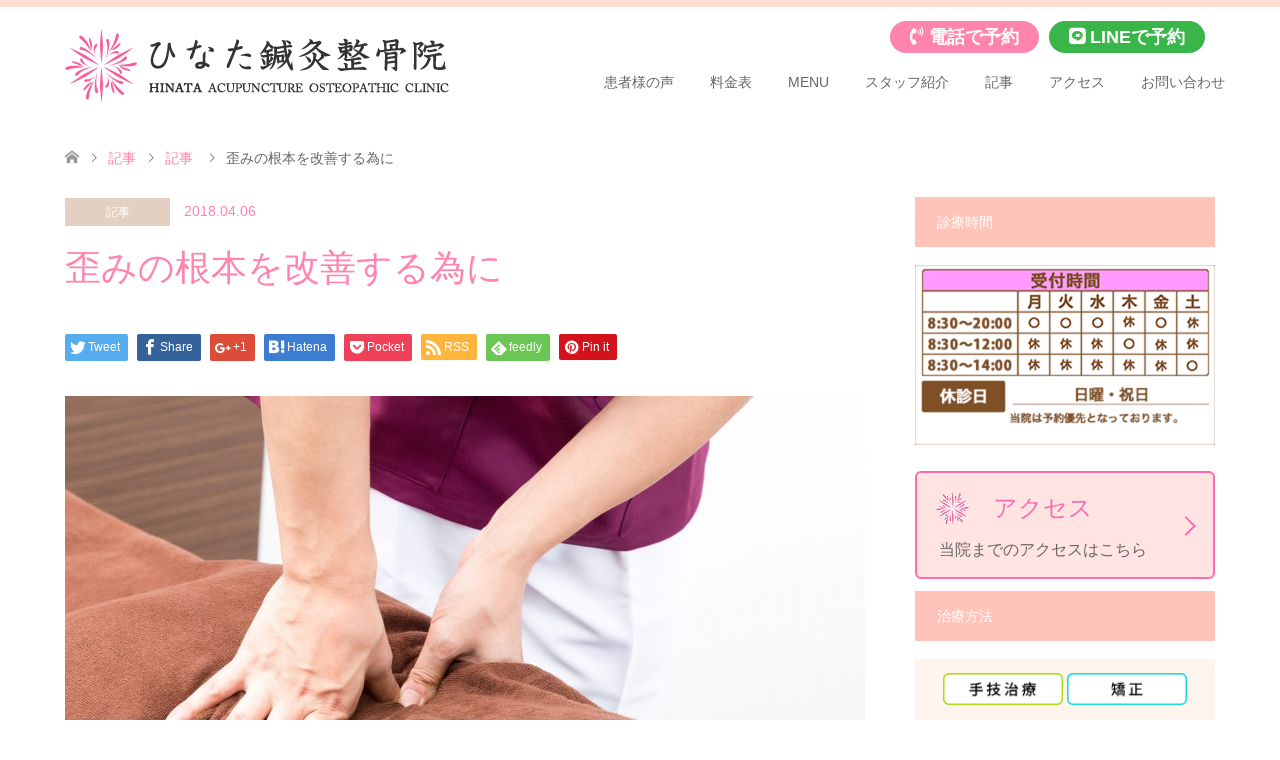

--- FILE ---
content_type: text/html; charset=UTF-8
request_url: https://hinata-seikotsu-in.com/article/537
body_size: 29691
content:
<!DOCTYPE html>
<html lang="ja">
<head>
	
<!-- Google Tag Manager -->
<script>(function(w,d,s,l,i){w[l]=w[l]||[];w[l].push({'gtm.start':
new Date().getTime(),event:'gtm.js'});var f=d.getElementsByTagName(s)[0],
j=d.createElement(s),dl=l!='dataLayer'?'&l='+l:'';j.async=true;j.src=
'https://www.googletagmanager.com/gtm.js?id='+i+dl;f.parentNode.insertBefore(j,f);
})(window,document,'script','dataLayer','GTM-PWVMBHPC');</script>
<!-- End Google Tag Manager -->	

<!-- Google tag (gtag.js) -->
<script async src="https://www.googletagmanager.com/gtag/js?id=G-VMRBME15SN"></script>
<script>
  window.dataLayer = window.dataLayer || [];
  function gtag(){dataLayer.push(arguments);}
  gtag('js', new Date());

  gtag('config', 'G-VMRBME15SN');
</script>
	
<meta charset="UTF-8">
<!--[if IE]><meta http-equiv="X-UA-Compatible" content="IE=edge"><![endif]-->
<meta name="viewport" content="width=device-width">
<title>歪みの根本を改善する為に | 豊中市上新田の整骨院なら「ひなた鍼灸整骨院」</title>
<link rel="stylesheet" href="https://use.fontawesome.com/releases/v5.1.0/css/all.css" integrity="sha384-lKuwvrZot6UHsBSfcMvOkWwlCMgc0TaWr+30HWe3a4ltaBwTZhyTEggF5tJv8tbt" crossorigin="anonymous">
<link rel="pingback" href="https://hinata-seikotsu-in.com/xmlrpc.php">
<meta name='robots' content='max-image-preview:large' />
<link rel='dns-prefetch' href='//stats.wp.com' />
<link rel='dns-prefetch' href='//maxcdn.bootstrapcdn.com' />
<link rel='dns-prefetch' href='//v0.wordpress.com' />
<link rel="alternate" type="application/rss+xml" title="豊中市上新田の整骨院なら「ひなた鍼灸整骨院」 &raquo; フィード" href="https://hinata-seikotsu-in.com/feed" />
<link rel="alternate" type="application/rss+xml" title="豊中市上新田の整骨院なら「ひなた鍼灸整骨院」 &raquo; コメントフィード" href="https://hinata-seikotsu-in.com/comments/feed" />
<link rel="alternate" title="oEmbed (JSON)" type="application/json+oembed" href="https://hinata-seikotsu-in.com/wp-json/oembed/1.0/embed?url=https%3A%2F%2Fhinata-seikotsu-in.com%2Farticle%2F537" />
<link rel="alternate" title="oEmbed (XML)" type="text/xml+oembed" href="https://hinata-seikotsu-in.com/wp-json/oembed/1.0/embed?url=https%3A%2F%2Fhinata-seikotsu-in.com%2Farticle%2F537&#038;format=xml" />
<style id='wp-img-auto-sizes-contain-inline-css' type='text/css'>
img:is([sizes=auto i],[sizes^="auto," i]){contain-intrinsic-size:3000px 1500px}
/*# sourceURL=wp-img-auto-sizes-contain-inline-css */
</style>
<link rel='stylesheet' id='hugeit-lightbox-css-css' href='https://hinata-seikotsu-in.com/wp-content/plugins/lightbox/css/frontend/lightbox.css?ver=6.9' type='text/css' media='all' />
<link rel='stylesheet' id='jetpack_related-posts-css' href='https://hinata-seikotsu-in.com/wp-content/plugins/jetpack/modules/related-posts/related-posts.css?ver=20240116' type='text/css' media='all' />
<link rel='stylesheet' id='style-css' href='https://hinata-seikotsu-in.com/wp-content/themes/skin_tcd046/style.css?ver=1.0.7' type='text/css' media='all' />
<link rel='stylesheet' id='sbi_styles-css' href='https://hinata-seikotsu-in.com/wp-content/plugins/instagram-feed/css/sbi-styles.min.css?ver=6.8.0' type='text/css' media='all' />
<style id='wp-emoji-styles-inline-css' type='text/css'>

	img.wp-smiley, img.emoji {
		display: inline !important;
		border: none !important;
		box-shadow: none !important;
		height: 1em !important;
		width: 1em !important;
		margin: 0 0.07em !important;
		vertical-align: -0.1em !important;
		background: none !important;
		padding: 0 !important;
	}
/*# sourceURL=wp-emoji-styles-inline-css */
</style>
<style id='wp-block-library-inline-css' type='text/css'>
:root{--wp-block-synced-color:#7a00df;--wp-block-synced-color--rgb:122,0,223;--wp-bound-block-color:var(--wp-block-synced-color);--wp-editor-canvas-background:#ddd;--wp-admin-theme-color:#007cba;--wp-admin-theme-color--rgb:0,124,186;--wp-admin-theme-color-darker-10:#006ba1;--wp-admin-theme-color-darker-10--rgb:0,107,160.5;--wp-admin-theme-color-darker-20:#005a87;--wp-admin-theme-color-darker-20--rgb:0,90,135;--wp-admin-border-width-focus:2px}@media (min-resolution:192dpi){:root{--wp-admin-border-width-focus:1.5px}}.wp-element-button{cursor:pointer}:root .has-very-light-gray-background-color{background-color:#eee}:root .has-very-dark-gray-background-color{background-color:#313131}:root .has-very-light-gray-color{color:#eee}:root .has-very-dark-gray-color{color:#313131}:root .has-vivid-green-cyan-to-vivid-cyan-blue-gradient-background{background:linear-gradient(135deg,#00d084,#0693e3)}:root .has-purple-crush-gradient-background{background:linear-gradient(135deg,#34e2e4,#4721fb 50%,#ab1dfe)}:root .has-hazy-dawn-gradient-background{background:linear-gradient(135deg,#faaca8,#dad0ec)}:root .has-subdued-olive-gradient-background{background:linear-gradient(135deg,#fafae1,#67a671)}:root .has-atomic-cream-gradient-background{background:linear-gradient(135deg,#fdd79a,#004a59)}:root .has-nightshade-gradient-background{background:linear-gradient(135deg,#330968,#31cdcf)}:root .has-midnight-gradient-background{background:linear-gradient(135deg,#020381,#2874fc)}:root{--wp--preset--font-size--normal:16px;--wp--preset--font-size--huge:42px}.has-regular-font-size{font-size:1em}.has-larger-font-size{font-size:2.625em}.has-normal-font-size{font-size:var(--wp--preset--font-size--normal)}.has-huge-font-size{font-size:var(--wp--preset--font-size--huge)}.has-text-align-center{text-align:center}.has-text-align-left{text-align:left}.has-text-align-right{text-align:right}.has-fit-text{white-space:nowrap!important}#end-resizable-editor-section{display:none}.aligncenter{clear:both}.items-justified-left{justify-content:flex-start}.items-justified-center{justify-content:center}.items-justified-right{justify-content:flex-end}.items-justified-space-between{justify-content:space-between}.screen-reader-text{border:0;clip-path:inset(50%);height:1px;margin:-1px;overflow:hidden;padding:0;position:absolute;width:1px;word-wrap:normal!important}.screen-reader-text:focus{background-color:#ddd;clip-path:none;color:#444;display:block;font-size:1em;height:auto;left:5px;line-height:normal;padding:15px 23px 14px;text-decoration:none;top:5px;width:auto;z-index:100000}html :where(.has-border-color){border-style:solid}html :where([style*=border-top-color]){border-top-style:solid}html :where([style*=border-right-color]){border-right-style:solid}html :where([style*=border-bottom-color]){border-bottom-style:solid}html :where([style*=border-left-color]){border-left-style:solid}html :where([style*=border-width]){border-style:solid}html :where([style*=border-top-width]){border-top-style:solid}html :where([style*=border-right-width]){border-right-style:solid}html :where([style*=border-bottom-width]){border-bottom-style:solid}html :where([style*=border-left-width]){border-left-style:solid}html :where(img[class*=wp-image-]){height:auto;max-width:100%}:where(figure){margin:0 0 1em}html :where(.is-position-sticky){--wp-admin--admin-bar--position-offset:var(--wp-admin--admin-bar--height,0px)}@media screen and (max-width:600px){html :where(.is-position-sticky){--wp-admin--admin-bar--position-offset:0px}}

/*# sourceURL=wp-block-library-inline-css */
</style><style id='global-styles-inline-css' type='text/css'>
:root{--wp--preset--aspect-ratio--square: 1;--wp--preset--aspect-ratio--4-3: 4/3;--wp--preset--aspect-ratio--3-4: 3/4;--wp--preset--aspect-ratio--3-2: 3/2;--wp--preset--aspect-ratio--2-3: 2/3;--wp--preset--aspect-ratio--16-9: 16/9;--wp--preset--aspect-ratio--9-16: 9/16;--wp--preset--color--black: #000000;--wp--preset--color--cyan-bluish-gray: #abb8c3;--wp--preset--color--white: #ffffff;--wp--preset--color--pale-pink: #f78da7;--wp--preset--color--vivid-red: #cf2e2e;--wp--preset--color--luminous-vivid-orange: #ff6900;--wp--preset--color--luminous-vivid-amber: #fcb900;--wp--preset--color--light-green-cyan: #7bdcb5;--wp--preset--color--vivid-green-cyan: #00d084;--wp--preset--color--pale-cyan-blue: #8ed1fc;--wp--preset--color--vivid-cyan-blue: #0693e3;--wp--preset--color--vivid-purple: #9b51e0;--wp--preset--gradient--vivid-cyan-blue-to-vivid-purple: linear-gradient(135deg,rgb(6,147,227) 0%,rgb(155,81,224) 100%);--wp--preset--gradient--light-green-cyan-to-vivid-green-cyan: linear-gradient(135deg,rgb(122,220,180) 0%,rgb(0,208,130) 100%);--wp--preset--gradient--luminous-vivid-amber-to-luminous-vivid-orange: linear-gradient(135deg,rgb(252,185,0) 0%,rgb(255,105,0) 100%);--wp--preset--gradient--luminous-vivid-orange-to-vivid-red: linear-gradient(135deg,rgb(255,105,0) 0%,rgb(207,46,46) 100%);--wp--preset--gradient--very-light-gray-to-cyan-bluish-gray: linear-gradient(135deg,rgb(238,238,238) 0%,rgb(169,184,195) 100%);--wp--preset--gradient--cool-to-warm-spectrum: linear-gradient(135deg,rgb(74,234,220) 0%,rgb(151,120,209) 20%,rgb(207,42,186) 40%,rgb(238,44,130) 60%,rgb(251,105,98) 80%,rgb(254,248,76) 100%);--wp--preset--gradient--blush-light-purple: linear-gradient(135deg,rgb(255,206,236) 0%,rgb(152,150,240) 100%);--wp--preset--gradient--blush-bordeaux: linear-gradient(135deg,rgb(254,205,165) 0%,rgb(254,45,45) 50%,rgb(107,0,62) 100%);--wp--preset--gradient--luminous-dusk: linear-gradient(135deg,rgb(255,203,112) 0%,rgb(199,81,192) 50%,rgb(65,88,208) 100%);--wp--preset--gradient--pale-ocean: linear-gradient(135deg,rgb(255,245,203) 0%,rgb(182,227,212) 50%,rgb(51,167,181) 100%);--wp--preset--gradient--electric-grass: linear-gradient(135deg,rgb(202,248,128) 0%,rgb(113,206,126) 100%);--wp--preset--gradient--midnight: linear-gradient(135deg,rgb(2,3,129) 0%,rgb(40,116,252) 100%);--wp--preset--font-size--small: 13px;--wp--preset--font-size--medium: 20px;--wp--preset--font-size--large: 36px;--wp--preset--font-size--x-large: 42px;--wp--preset--spacing--20: 0.44rem;--wp--preset--spacing--30: 0.67rem;--wp--preset--spacing--40: 1rem;--wp--preset--spacing--50: 1.5rem;--wp--preset--spacing--60: 2.25rem;--wp--preset--spacing--70: 3.38rem;--wp--preset--spacing--80: 5.06rem;--wp--preset--shadow--natural: 6px 6px 9px rgba(0, 0, 0, 0.2);--wp--preset--shadow--deep: 12px 12px 50px rgba(0, 0, 0, 0.4);--wp--preset--shadow--sharp: 6px 6px 0px rgba(0, 0, 0, 0.2);--wp--preset--shadow--outlined: 6px 6px 0px -3px rgb(255, 255, 255), 6px 6px rgb(0, 0, 0);--wp--preset--shadow--crisp: 6px 6px 0px rgb(0, 0, 0);}:where(.is-layout-flex){gap: 0.5em;}:where(.is-layout-grid){gap: 0.5em;}body .is-layout-flex{display: flex;}.is-layout-flex{flex-wrap: wrap;align-items: center;}.is-layout-flex > :is(*, div){margin: 0;}body .is-layout-grid{display: grid;}.is-layout-grid > :is(*, div){margin: 0;}:where(.wp-block-columns.is-layout-flex){gap: 2em;}:where(.wp-block-columns.is-layout-grid){gap: 2em;}:where(.wp-block-post-template.is-layout-flex){gap: 1.25em;}:where(.wp-block-post-template.is-layout-grid){gap: 1.25em;}.has-black-color{color: var(--wp--preset--color--black) !important;}.has-cyan-bluish-gray-color{color: var(--wp--preset--color--cyan-bluish-gray) !important;}.has-white-color{color: var(--wp--preset--color--white) !important;}.has-pale-pink-color{color: var(--wp--preset--color--pale-pink) !important;}.has-vivid-red-color{color: var(--wp--preset--color--vivid-red) !important;}.has-luminous-vivid-orange-color{color: var(--wp--preset--color--luminous-vivid-orange) !important;}.has-luminous-vivid-amber-color{color: var(--wp--preset--color--luminous-vivid-amber) !important;}.has-light-green-cyan-color{color: var(--wp--preset--color--light-green-cyan) !important;}.has-vivid-green-cyan-color{color: var(--wp--preset--color--vivid-green-cyan) !important;}.has-pale-cyan-blue-color{color: var(--wp--preset--color--pale-cyan-blue) !important;}.has-vivid-cyan-blue-color{color: var(--wp--preset--color--vivid-cyan-blue) !important;}.has-vivid-purple-color{color: var(--wp--preset--color--vivid-purple) !important;}.has-black-background-color{background-color: var(--wp--preset--color--black) !important;}.has-cyan-bluish-gray-background-color{background-color: var(--wp--preset--color--cyan-bluish-gray) !important;}.has-white-background-color{background-color: var(--wp--preset--color--white) !important;}.has-pale-pink-background-color{background-color: var(--wp--preset--color--pale-pink) !important;}.has-vivid-red-background-color{background-color: var(--wp--preset--color--vivid-red) !important;}.has-luminous-vivid-orange-background-color{background-color: var(--wp--preset--color--luminous-vivid-orange) !important;}.has-luminous-vivid-amber-background-color{background-color: var(--wp--preset--color--luminous-vivid-amber) !important;}.has-light-green-cyan-background-color{background-color: var(--wp--preset--color--light-green-cyan) !important;}.has-vivid-green-cyan-background-color{background-color: var(--wp--preset--color--vivid-green-cyan) !important;}.has-pale-cyan-blue-background-color{background-color: var(--wp--preset--color--pale-cyan-blue) !important;}.has-vivid-cyan-blue-background-color{background-color: var(--wp--preset--color--vivid-cyan-blue) !important;}.has-vivid-purple-background-color{background-color: var(--wp--preset--color--vivid-purple) !important;}.has-black-border-color{border-color: var(--wp--preset--color--black) !important;}.has-cyan-bluish-gray-border-color{border-color: var(--wp--preset--color--cyan-bluish-gray) !important;}.has-white-border-color{border-color: var(--wp--preset--color--white) !important;}.has-pale-pink-border-color{border-color: var(--wp--preset--color--pale-pink) !important;}.has-vivid-red-border-color{border-color: var(--wp--preset--color--vivid-red) !important;}.has-luminous-vivid-orange-border-color{border-color: var(--wp--preset--color--luminous-vivid-orange) !important;}.has-luminous-vivid-amber-border-color{border-color: var(--wp--preset--color--luminous-vivid-amber) !important;}.has-light-green-cyan-border-color{border-color: var(--wp--preset--color--light-green-cyan) !important;}.has-vivid-green-cyan-border-color{border-color: var(--wp--preset--color--vivid-green-cyan) !important;}.has-pale-cyan-blue-border-color{border-color: var(--wp--preset--color--pale-cyan-blue) !important;}.has-vivid-cyan-blue-border-color{border-color: var(--wp--preset--color--vivid-cyan-blue) !important;}.has-vivid-purple-border-color{border-color: var(--wp--preset--color--vivid-purple) !important;}.has-vivid-cyan-blue-to-vivid-purple-gradient-background{background: var(--wp--preset--gradient--vivid-cyan-blue-to-vivid-purple) !important;}.has-light-green-cyan-to-vivid-green-cyan-gradient-background{background: var(--wp--preset--gradient--light-green-cyan-to-vivid-green-cyan) !important;}.has-luminous-vivid-amber-to-luminous-vivid-orange-gradient-background{background: var(--wp--preset--gradient--luminous-vivid-amber-to-luminous-vivid-orange) !important;}.has-luminous-vivid-orange-to-vivid-red-gradient-background{background: var(--wp--preset--gradient--luminous-vivid-orange-to-vivid-red) !important;}.has-very-light-gray-to-cyan-bluish-gray-gradient-background{background: var(--wp--preset--gradient--very-light-gray-to-cyan-bluish-gray) !important;}.has-cool-to-warm-spectrum-gradient-background{background: var(--wp--preset--gradient--cool-to-warm-spectrum) !important;}.has-blush-light-purple-gradient-background{background: var(--wp--preset--gradient--blush-light-purple) !important;}.has-blush-bordeaux-gradient-background{background: var(--wp--preset--gradient--blush-bordeaux) !important;}.has-luminous-dusk-gradient-background{background: var(--wp--preset--gradient--luminous-dusk) !important;}.has-pale-ocean-gradient-background{background: var(--wp--preset--gradient--pale-ocean) !important;}.has-electric-grass-gradient-background{background: var(--wp--preset--gradient--electric-grass) !important;}.has-midnight-gradient-background{background: var(--wp--preset--gradient--midnight) !important;}.has-small-font-size{font-size: var(--wp--preset--font-size--small) !important;}.has-medium-font-size{font-size: var(--wp--preset--font-size--medium) !important;}.has-large-font-size{font-size: var(--wp--preset--font-size--large) !important;}.has-x-large-font-size{font-size: var(--wp--preset--font-size--x-large) !important;}
/*# sourceURL=global-styles-inline-css */
</style>

<style id='classic-theme-styles-inline-css' type='text/css'>
/*! This file is auto-generated */
.wp-block-button__link{color:#fff;background-color:#32373c;border-radius:9999px;box-shadow:none;text-decoration:none;padding:calc(.667em + 2px) calc(1.333em + 2px);font-size:1.125em}.wp-block-file__button{background:#32373c;color:#fff;text-decoration:none}
/*# sourceURL=/wp-includes/css/classic-themes.min.css */
</style>
<link rel='stylesheet' id='contact-form-7-css' href='https://hinata-seikotsu-in.com/wp-content/plugins/contact-form-7/includes/css/styles.css?ver=5.7.7' type='text/css' media='all' />
<link rel='stylesheet' id='contact-form-7-confirm-css' href='https://hinata-seikotsu-in.com/wp-content/plugins/contact-form-7-add-confirm/includes/css/styles.css?ver=5.1' type='text/css' media='all' />
<link rel='stylesheet' id='ctf_styles-css' href='https://hinata-seikotsu-in.com/wp-content/plugins/custom-twitter-feeds/css/ctf-styles.min.css?ver=2.3.1' type='text/css' media='all' />
<link rel='stylesheet' id='cff-css' href='https://hinata-seikotsu-in.com/wp-content/plugins/custom-facebook-feed/assets/css/cff-style.min.css?ver=4.3.4' type='text/css' media='all' />
<link rel='stylesheet' id='sb-font-awesome-css' href='https://maxcdn.bootstrapcdn.com/font-awesome/4.7.0/css/font-awesome.min.css?ver=6.9' type='text/css' media='all' />
<link rel='stylesheet' id='sharedaddy-css' href='https://hinata-seikotsu-in.com/wp-content/plugins/jetpack/modules/sharedaddy/sharing.css?ver=15.4' type='text/css' media='all' />
<link rel='stylesheet' id='social-logos-css' href='https://hinata-seikotsu-in.com/wp-content/plugins/jetpack/_inc/social-logos/social-logos.min.css?ver=15.4' type='text/css' media='all' />
<script type="text/javascript" src="https://hinata-seikotsu-in.com/wp-includes/js/jquery/jquery.min.js?ver=3.7.1" id="jquery-core-js"></script>
<script type="text/javascript" src="https://hinata-seikotsu-in.com/wp-includes/js/jquery/jquery-migrate.min.js?ver=3.4.1" id="jquery-migrate-js"></script>
<script type="text/javascript" src="https://hinata-seikotsu-in.com/wp-content/plugins/lightbox/js/frontend/froogaloop2.min.js?ver=6.9" id="hugeit-froogaloop-js-js"></script>
<script type="text/javascript" id="jetpack_related-posts-js-extra">
/* <![CDATA[ */
var related_posts_js_options = {"post_heading":"h4"};
//# sourceURL=jetpack_related-posts-js-extra
/* ]]> */
</script>
<script type="text/javascript" src="https://hinata-seikotsu-in.com/wp-content/plugins/jetpack/_inc/build/related-posts/related-posts.min.js?ver=20240116" id="jetpack_related-posts-js"></script>
<link rel="https://api.w.org/" href="https://hinata-seikotsu-in.com/wp-json/" /><link rel="alternate" title="JSON" type="application/json" href="https://hinata-seikotsu-in.com/wp-json/wp/v2/posts/537" /><link rel="canonical" href="https://hinata-seikotsu-in.com/article/537" />
<link rel='shortlink' href='https://wp.me/p96PTE-8F' />
<meta name="ti-site-data" content="eyJyIjoiMTowITc6MCEzMDowIiwibyI6Imh0dHBzOlwvXC9oaW5hdGEtc2Vpa290c3UtaW4uY29tXC93cC1hZG1pblwvYWRtaW4tYWpheC5waHA/YWN0aW9uPXRpX29ubGluZV91c2Vyc19nb29nbGUmYW1wO3A9JTJGYXJ0aWNsZSUyRjUzNyZhbXA7X3dwbm9uY2U9ZmU3ZjI5YTFmZSJ9" />	<style>img#wpstats{display:none}</style>
		
<link rel="stylesheet" href="https://hinata-seikotsu-in.com/wp-content/themes/skin_tcd046/css/design-plus.css?ver=1.0.7">
<link rel="stylesheet" href="https://hinata-seikotsu-in.com/wp-content/themes/skin_tcd046/css/sns-botton.css?ver=1.0.7">
<link rel="stylesheet" href="https://hinata-seikotsu-in.com/wp-content/themes/skin_tcd046/css/responsive.css?ver=1.0.7">
<link rel="stylesheet" href="https://hinata-seikotsu-in.com/wp-content/themes/skin_tcd046/css/footer-bar.css?ver=1.0.7">

<script src="https://hinata-seikotsu-in.com/wp-content/themes/skin_tcd046/js/jquery.easing.1.3.js?ver=1.0.7"></script>
<script src="https://hinata-seikotsu-in.com/wp-content/themes/skin_tcd046/js/jscript.js?ver=1.0.7"></script>
<script src="https://hinata-seikotsu-in.com/wp-content/themes/skin_tcd046/js/comment.js?ver=1.0.7"></script>
<script src="https://hinata-seikotsu-in.com/wp-content/themes/skin_tcd046/js/header_fix.js?ver=1.0.7"></script>

<style type="text/css">
body, input, textarea { font-family: "Segoe UI", Verdana, "游ゴシック", YuGothic, "Hiragino Kaku Gothic ProN", Meiryo, sans-serif; }
.rich_font { font-family: "Hiragino Sans", "ヒラギノ角ゴ ProN", "Hiragino Kaku Gothic ProN", "游ゴシック", YuGothic, "メイリオ", Meiryo, sans-serif; font-weight: 100;
}

#header .logo { font-size:24px; }
.fix_top.header_fix #header .logo { font-size:20px; }
#footer_logo .logo { font-size:24px; }
#post_title { font-size:36px; }
body, .post_content { font-size:14px; }

@media screen and (max-width:991px) {
  #header .logo { font-size:18px; }
  .mobile_fix_top.header_fix #header .logo { font-size:18px; }
  #post_title { font-size:20px; }
  body, .post_content { font-size:14px; }
}




.image {
overflow: hidden;
-webkit-transition: 0.35s;
-moz-transition: 0.35s;
-ms-transition: 0.35s;
transition: 0.35s;
}
.image img {
-webkit-transform: scale(1);
-webkit-transition-property: opacity, scale, -webkit-transform;
-webkit-transition: 0.35s;
-moz-transform: scale(1);
-moz-transition-property: opacity, scale, -moz-transform;
-moz-transition: 0.35s;
-ms-transform: scale(1);
-ms-transition-property: opacity, scale, -ms-transform;
-ms-transition: 0.35s;
-o-transform: scale(1);
-o-transition-property: opacity, scale, -o-transform;
-o-transition: 0.35s;
transform: scale(1);
transition-property: opacity, scale, -webkit-transform;
transition: 0.35s;
-webkit-backface-visibility:hidden; backface-visibility:hidden;
}
.image:hover img, a:hover .image img {
 -webkit-transform: scale(1.2); -moz-transform: scale(1.2); -ms-transform: scale(1.2); -o-transform: scale(1.2); transform: scale(1.2);
}

.headline_bg_l, .headline_bg, ul.meta .category span, .page_navi a:hover, .page_navi span.current, .page_navi p.back a:hover,
#post_pagination p, #post_pagination a:hover, #previous_next_post2 a:hover, .single-news #post_meta_top .date, .single-campaign #post_meta_top .date, ol#voice_list .info .voice_button a:hover, .voice_user .voice_name, .voice_course .course_button a, .side_headline, #footer_top,
#comment_header ul li a:hover, #comment_header ul li.comment_switch_active a, #comment_header #comment_closed p, #submit_comment
{ background-color:#FFC3BA; }

.page_navi a:hover, .page_navi span.current, #post_pagination p, #comment_header ul li.comment_switch_active a, #comment_header #comment_closed p, #guest_info input:focus, #comment_textarea textarea:focus
{ border-color:#FFC3BA; }

#comment_header ul li.comment_switch_active a:after, #comment_header #comment_closed p:after
{ border-color:#FFC3BA transparent transparent transparent; }

a:hover, #global_menu > ul > li > a:hover, #bread_crumb li a, #bread_crumb li.home a:hover:before, ul.meta .date, .footer_headline, .footer_widget a:hover,
#post_title, #previous_next_post a:hover, #previous_next_post a:hover:before, #previous_next_post a:hover:after,
#recent_news .info .date, .course_category .course_category_headline, .course_category .info .headline, ol#voice_list .info .voice_name, dl.interview dt, .voice_course .course_button a:hover, ol#staff_list .info .staff_name, .staff_info .staff_detail .staff_name, .staff_info .staff_detail .staff_social_link li a:hover:before,
.styled_post_list1 .date, .collapse_category_list li a:hover, .tcdw_course_list_widget .course_list li .image, .side_widget.tcdw_banner_list_widget .side_headline, ul.banner_list li .image,
#index_content1 .caption .headline, #index_course li .image, #index_news .date, #index_voice li .info .voice_name, #index_blog .headline, .table.pb_pricemenu td.menu
{ color:#FF85AD; }

#footer_bottom, a.index_blog_button:hover, .widget_search #search-btn input:hover, .widget_search #searchsubmit:hover, .widget.google_search #searchsubmit:hover, #submit_comment:hover, #header_slider .slick-dots li button:hover, #header_slider .slick-dots li.slick-active button
{ background-color:#FF85AD; }

.post_content a { color:#C29BA7; }

#archive_wrapper, #related_post ol { background-color:rgba(255,195,186,0.15); }
#index_course li.noimage .image, .course_category .noimage .imagebox, .tcdw_course_list_widget .course_list li.noimage .image { background:rgba(255,195,186,0.3); }

#index_blog, #footer_widget, .course_categories li a.active, .course_categories li a:hover, .styled_post_list1_tabs li { background-color:rgba(255,212,201,0.15); }
#index_topics { background:rgba(255,212,201,0.8); }
#header { border-top-color:rgba(255,212,201,0.8); }

@media screen and (min-width:992px) {
  .fix_top.header_fix #header { background-color:rgba(255,212,201,0.8); }
  #global_menu ul ul a { background-color:#FFC3BA; }
  #global_menu ul ul a:hover { background-color:#FF85AD; }
}
@media screen and (max-width:991px) {
  a.menu_button.active { background:rgba(255,212,201,0.8); };
  .mobile_fix_top.header_fix #header { background-color:rgba(255,212,201,0.8); }
  #global_menu { background-color:#FFC3BA; }
  #global_menu a:hover { background-color:#FF85AD; }
}
@media screen and (max-width:991px) {
  .mobile_fix_top.header_fix #header { background-color:rgba(255,212,201,0.8); }
}


</style>

<style type="text/css"></style>
<!-- Jetpack Open Graph Tags -->
<meta property="og:type" content="article" />
<meta property="og:title" content="歪みの根本を改善する為に" />
<meta property="og:url" content="https://hinata-seikotsu-in.com/article/537" />
<meta property="og:description" content="みなさんこんにちは！ひなた鍼灸整骨院です。 新年度最初の週も今日で終わりですね、あと一息がんばりましょう！ &amp;&hellip;" />
<meta property="article:published_time" content="2018-04-05T22:23:06+00:00" />
<meta property="article:modified_time" content="2018-11-05T02:03:12+00:00" />
<meta property="og:site_name" content="豊中市上新田の整骨院なら「ひなた鍼灸整骨院」" />
<meta property="og:image" content="https://hinata-seikotsu-in.com/wp-content/uploads/2018/01/OMG151018470I9A2342_TP_V.jpg" />
<meta property="og:image:width" content="1599" />
<meta property="og:image:height" content="1112" />
<meta property="og:image:alt" content="" />
<meta property="og:locale" content="ja_JP" />
<meta name="twitter:text:title" content="歪みの根本を改善する為に" />
<meta name="twitter:image" content="https://hinata-seikotsu-in.com/wp-content/uploads/2018/01/OMG151018470I9A2342_TP_V.jpg?w=640" />
<meta name="twitter:card" content="summary_large_image" />

<!-- End Jetpack Open Graph Tags -->
<link rel="icon" href="https://hinata-seikotsu-in.com/wp-content/uploads/2018/01/cropped-552eb4aed1593e952e7a12c7b8a0e9e1-32x32.png" sizes="32x32" />
<link rel="icon" href="https://hinata-seikotsu-in.com/wp-content/uploads/2018/01/cropped-552eb4aed1593e952e7a12c7b8a0e9e1-192x192.png" sizes="192x192" />
<link rel="apple-touch-icon" href="https://hinata-seikotsu-in.com/wp-content/uploads/2018/01/cropped-552eb4aed1593e952e7a12c7b8a0e9e1-180x180.png" />
<meta name="msapplication-TileImage" content="https://hinata-seikotsu-in.com/wp-content/uploads/2018/01/cropped-552eb4aed1593e952e7a12c7b8a0e9e1-270x270.png" />
		<style type="text/css" id="wp-custom-css">
			/*header-btn---------------*/
#link_btn{
	position:absolute;
	z-index:25;
	right:0px;
	top:20px;
}
#link_btn ul li{
	display:inline-block;
}

@media screen and (min-width:991px){
	#link_btn img{
		display:none;
	}
	#link_btn ul li a{
  	color:#fff;
  	padding:6px 20px;
	  text-decoration:none;
	  font-weight:600;
	  font-size:18px;
	  border-radius:16px;
  }
  #link_btn ul li a i{
    padding-right:5px;
  }
  #link_btn ul li.tel a{
	  margin-right:10px;
	  background:#ff85ad;
	  color:#fff;
  }
#link_btn ul li.line a{
	margin-right:10px;
	background:#39b54a;
	color:#fff;
  }
}

@media screen and (max-width:990px){
  #link_btn{
  	position:absolute;
  	z-index:25;
  	right:60px;
  	top:5px;
  }
	#link_btn ul li a i,#link_btn ul li a span{
		display:none;
	}
	#link_btn ul li a img{
		width:50px;
		border-radius:10px;
	}
	#link_btn ul li.tel a{
		margin-right:10px;
	}
}

/*corona-------------------*/
#corona{
	width:100%;
	text-align:center;
	margin:2em 0;
}
#corona img{
	width:100%;
	height:auto;
	max-width:900px;
}
/*-------------------------*/

/*index--------------------*/
#line-bnr{
	max-width:900px;
	margin:0 auto;
}
#line-bnr img{
	height:auto;
	width:100%;
}

#header_slider .caption p,#header_image .caption p{
    font-size:35px !important;
	  font-weight:bold;
	  text-shadow: 2px 2px 2px black,-2px -2px 2px black,2px -2px 2px black,-2px 2px 2px black !important;
}

@media screen and (max-width:1200px){
#header_slider .caption p,#header_image .caption p{
    font-size:25px !important;
	}
}
@media screen and (max-width:900px){
#header_slider .caption p,#header_image .caption p{
    font-size:16px !important;
	}
}

@media screen and (min-width: 992px){
  .fix_top.header_fix #header {
		background-color: rgba(255, 212, 201, 0.97);}
}

#global_menu > ul > li > a{
	padding: 0px 18px !important;
}

#index_topics{
	background: rgba(247, 94, 157, 0.69);
}

#index_content2 h2{
    font-weight:600 !important;
}
.footer_widget{
width:100% !important;
margin:0 auto 1em !important;
text-align: center !important;
}
.post_content th{
vertical-align:top;
}

#chiryouhouhou .chli{
display:inline-block;
width:40%;
text-align:center;
}

@media screen and (min-width:992px){
	#global_menu > ul{
 padding-top: 30px !important;
}
	#global_menu > ul > li > a{
 height: 90px !important;
 line-height: 90px !important;
}
#global_menu > ul .sub-menu{
 top: 72px !important;
}
}

#footer_widget{
 background-color:#fff;
}

/*料金表*/
#menu .menu1{
  background:#ffdcd7;
}
#menu h1{
	color:#fff;
	padding: 0.4em 0.5em;
  background:rgb(84, 68, 51);
  border-bottom:double #ffc3ba;
}
#menu h4{
   font-family: Arial,游明朝,"Yu Mincho",YuMincho,"Hiragino Mincho ProN",HGS明朝E,メイリオ,Meiryo,serif !important;
	color:#000;
}
#menu p,#menu ul{
  font-size:16px;
	font-family: sans-serif;
}

#menu ul{
   padding:10px 0 10px 50px;
}
@media screen and (max-width:750px){
	#menu ul{
		padding:0;
	}
}
#menu h2,#menu h3{
  color:red;
	font-family: Arial,游明朝,"Yu Mincho",YuMincho,"Hiragino Mincho ProN",HGS明朝E,メイリオ,Meiryo,serif !important;
	font-weight:700;
}
#menu h5{
  color:#86705a;
	font-size:18px;
	font-weight:700;
}
#menutable{
	width:100%;
}
#menutable a{
	font-size:14px;
}
.menu table {
	border:none;
}
.menu table td {
	padding:20px 0 10px 0;
	border:none;
	border-bottom:1px solid #ccc;
}
.kakaku {
	padding-left:20px;
	white-space:nowrap;
}
.menu table tr.no_bd td {
	border-bottom:0;
}
.single-page .menu table tr.half td {
 padding-top:0;
}

/*TOP特徴*/
#topconcept{
	text-align:center;
}
#topconcept img{
  width:100%;
}
#topcontents2{
	background:#fffaf0;
}
.section2{
	display:flex;
	flex-wrap:wrap;
}
.posttop{
	width:50%;
	box-sizing:border-box;
	padding:20px 40px 40px;
	font-size:16px !important;
	line-height:2em;
}
.posttop img{
   width:90%;
}
.posttopp{
  padding:20px 0 0 40px;
}
#postimg{
  text-align:center;
}
#postimg img{
  width:auto;
	height:250px;
	padding:10px;
}
@media screen and (max-width: 767px){
	.posttop{
		width:100%;
		padding: 20px 25px 0px !important;
	}
  .posttopp{
	  padding:0px 10px 0px 10px !important;
}
}

/*.widget_guide_link*/
.widget_guide_link {
	padding:20px 0 0;
}
.widget_guide_link a {
	position:relative;
	display:block;
	padding:15px 60px 15px 15px;
	background:#ffe4e1;
	border:2px solid #ff69b4;
	border-radius:6px;
	line-height:1.5em;
	font-size:16px;
	transition:all .3s ease-in-out;
}
.widget_guide_link a:before {
	content:"";
	position:absolute;
	top:50%;
	right:20px;
	width:12px;
	height:12px;
	margin-top:-6px;
	border-right:2px solid #ff69b4;
	border-bottom:2px solid #ff69b4;
	transform:rotate(-45deg);
}
.widget_guide_link a:hover {
	text-decoration:none;
	color:inherit;
	box-shadow:0 2px 10px rgba(0,0,0,.2);
	background:#fffaf0;
}

.widget_guide_link a span.ttl {
	display:block;
	padding:0 0 10px 0;
	line-height:40px;
	background:url(/wp-content/uploads/2018/09/icon.png) top left no-repeat;
	font-size:24px;
	font-weight:500;
	color:#ff69b4;
}

/*course*/
.square_btn{
    display: inline-block;
    padding: 0.5em 1em;
    text-decoration: none;
    background: #ffc0cb;
    color: #FFF !important;
    border-bottom: solid 4px #ffb6c1;
    border-radius: 3px;
}
.square_btn:active {
    -ms-transform: translateY(4px);
    -webkit-transform: translateY(4px);
    transform: translateY(4px);
	border-bottom: none;
}

/*記事下部*/
#article_post p{
   margin:0 !important;
}
#article_post h5{
	font-size:18px;
	font-weight:bold;
	color:#f08080;
}

#article_post a{
  position: relative;
  display: inline-block;
  padding: 0.25em 0.5em;
  text-decoration: none;
  color: #FFF;
  background: #fa8072;
  border-radius: 4px;
  box-shadow: inset 0 2px 0 rgba(255,255,255,0.2), inset 0 -2px 0 rgba(0, 0, 0, 0.05);
  font-weight: bold;
  border: solid 2px #f08080;
}

.f_logo{
	max-width:300px;
	width:100%;
}

.fbimg {
	font-size: 16px;
	margin-bottom: 12px;
	text-align: center;
}

@media screen and (max-width: 767px){
	.fbimg {
		font-size: 14px;
		margin-bottom: 16px;
	}
}

@media screen and (max-width: 767px){
	.image-wide {
		margin: 0 calc(50% - 50vw)!important;
    width: 100vw!important;
	}
	
}		</style>
		</head>
<body id="body" class="wp-singular post-template-default single single-post postid-537 single-format-standard wp-theme-skin_tcd046 fl-builder-lite-2-9-4-2 fl-no-js fix_top mobile_fix_top">

<!-- Google Tag Manager (noscript) -->
<noscript><iframe src="https://www.googletagmanager.com/ns.html?id=GTM-PWVMBHPC"
height="0" width="0" style="display:none;visibility:hidden"></iframe></noscript>
<!-- End Google Tag Manager (noscript) -->	
	

 <div id="header" class="clearfix">
  <div class="header_inner">
   <div id="header_logo">
    <div id="logo_image">
 <h1 class="logo">
  <a href="https://hinata-seikotsu-in.com/" title="豊中市上新田の整骨院なら「ひなた鍼灸整骨院」" data-label="豊中市上新田の整骨院なら「ひなた鍼灸整骨院」"><img class="h_logo" src="https://hinata-seikotsu-in.com/wp-content/uploads/2017/10/logo_bk.png?1769035777" alt="豊中市上新田の整骨院なら「ひなた鍼灸整骨院」" title="豊中市上新田の整骨院なら「ひなた鍼灸整骨院」" /></a>
 </h1>
</div>
<div id="logo_image_fixed">
 <p class="logo"><a href="https://hinata-seikotsu-in.com/" title="豊中市上新田の整骨院なら「ひなた鍼灸整骨院」"><img class="s_logo" src="https://hinata-seikotsu-in.com/wp-content/uploads/2017/10/logo_bk.png?1769035777" alt="豊中市上新田の整骨院なら「ひなた鍼灸整骨院」" title="豊中市上新田の整骨院なら「ひなた鍼灸整骨院」" /></a></p>
</div>
   </div>

    <div id="link_btn">
      <ul>
          <li class="tel"><a href="tel:06-6832-0110"><i class="fas fa-phone-volume"></i><span>電話で予約</span><img src="/wp-content/uploads/2021/05/tel_btn.jpg" alt="電話予約"></a></li><li class="line"><a href="https://lin.ee/7OonRpy" target="_blank"><i class="fab fa-line"></i><span>LINEで予約</span><img src="/wp-content/uploads/2021/05/line_btn.jpg" alt="LINE予約"></a></li>
      </ul>
    </div>

      <a href="#" class="menu_button"><span>menu</span></a>
   <div id="global_menu">
    <ul id="menu-%e3%81%b2%e3%81%aa%e3%81%9f" class="menu"><li id="menu-item-823" class="menu-item menu-item-type-custom menu-item-object-custom menu-item-823"><a href="https://hinata-seikotsu-in.com/category/koe">患者様の声</a></li>
<li id="menu-item-839" class="menu-item menu-item-type-post_type menu-item-object-page menu-item-839"><a href="https://hinata-seikotsu-in.com/menu">料金表</a></li>
<li id="menu-item-114" class="menu-item menu-item-type-post_type menu-item-object-page menu-item-has-children menu-item-114"><a href="https://hinata-seikotsu-in.com/course">MENU</a>
<ul class="sub-menu">
	<li id="menu-item-310" class="menu-item menu-item-type-post_type menu-item-object-page menu-item-310"><a href="https://hinata-seikotsu-in.com/%e6%89%8b%e6%8a%80%e6%b2%bb%e7%99%82">手技治療</a></li>
	<li id="menu-item-313" class="menu-item menu-item-type-post_type menu-item-object-page menu-item-313"><a href="https://hinata-seikotsu-in.com/%e7%9f%af%e6%ad%a3">矯正</a></li>
	<li id="menu-item-316" class="menu-item menu-item-type-post_type menu-item-object-page menu-item-316"><a href="https://hinata-seikotsu-in.com/%e9%81%8b%e5%8b%95%e7%99%82%e6%b3%95">運動療法</a></li>
	<li id="menu-item-319" class="menu-item menu-item-type-post_type menu-item-object-page menu-item-319"><a href="https://hinata-seikotsu-in.com/%e9%8d%bc%e7%81%b8%e6%b2%bb%e7%99%82">鍼灸治療</a></li>
	<li id="menu-item-245" class="menu-item menu-item-type-post_type menu-item-object-page menu-item-245"><a href="https://hinata-seikotsu-in.com/course/%e3%82%b9%e3%83%9d%e3%83%bc%e3%83%84%e9%9a%9c%e5%ae%b3">スポーツ障害</a></li>
	<li id="menu-item-224" class="menu-item menu-item-type-post_type menu-item-object-page menu-item-224"><a href="https://hinata-seikotsu-in.com/course/sangokotsuban">産後骨盤矯正</a></li>
	<li id="menu-item-227" class="menu-item menu-item-type-post_type menu-item-object-page menu-item-227"><a href="https://hinata-seikotsu-in.com/course/%e9%aa%a8%e7%9b%a4%e7%9f%af%e6%ad%a3">骨盤矯正</a></li>
	<li id="menu-item-242" class="menu-item menu-item-type-post_type menu-item-object-page menu-item-242"><a href="https://hinata-seikotsu-in.com/course/%e8%82%a9%e3%81%ae%e7%97%9b%e3%81%bf">肩の痛み</a></li>
	<li id="menu-item-230" class="menu-item menu-item-type-post_type menu-item-object-page menu-item-230"><a href="https://hinata-seikotsu-in.com/course/%e8%85%b0%e3%81%ae%e7%97%9b%e3%81%bf">腰の痛み</a></li>
	<li id="menu-item-239" class="menu-item menu-item-type-post_type menu-item-object-page menu-item-239"><a href="https://hinata-seikotsu-in.com/course/%e8%82%98%e3%81%ae%e7%97%9b%e3%81%bf">肘の痛み</a></li>
	<li id="menu-item-236" class="menu-item menu-item-type-post_type menu-item-object-page menu-item-236"><a href="https://hinata-seikotsu-in.com/course/%e8%86%9d%e3%81%ae%e7%97%9b%e3%81%bf">膝の痛み</a></li>
	<li id="menu-item-233" class="menu-item menu-item-type-post_type menu-item-object-page menu-item-233"><a href="https://hinata-seikotsu-in.com/course/jiko">交通事故</a></li>
	<li id="menu-item-222" class="menu-item menu-item-type-post_type menu-item-object-page menu-item-222"><a href="https://hinata-seikotsu-in.com/course/%e7%be%8e%e5%ae%b9%e9%8d%bc%e7%81%b8">美容鍼灸</a></li>
</ul>
</li>
<li id="menu-item-152" class="menu-item menu-item-type-post_type menu-item-object-page menu-item-152"><a href="https://hinata-seikotsu-in.com/staff">スタッフ紹介</a></li>
<li id="menu-item-290" class="menu-item menu-item-type-post_type menu-item-object-page current_page_parent menu-item-290"><a href="https://hinata-seikotsu-in.com/%e8%a8%98%e4%ba%8b">記事</a></li>
<li id="menu-item-113" class="menu-item menu-item-type-post_type menu-item-object-page menu-item-113"><a href="https://hinata-seikotsu-in.com/access">アクセス</a></li>
<li id="menu-item-115" class="menu-item menu-item-type-post_type menu-item-object-page menu-item-115"><a href="https://hinata-seikotsu-in.com/contact">お問い合わせ</a></li>
</ul>   </div>
     </div>
 </div><!-- END #header -->

 <div id="main_contents" class="clearfix">


<div id="bread_crumb">

<ul class="clearfix">
 <li itemscope="itemscope" itemtype="http://data-vocabulary.org/Breadcrumb" class="home"><a itemprop="url" href="https://hinata-seikotsu-in.com/"><span itemprop="title">ホーム</span></a></li>

 <li itemscope="itemscope" itemtype="http://data-vocabulary.org/Breadcrumb"><a itemprop="url" href="https://hinata-seikotsu-in.com/%e8%a8%98%e4%ba%8b">記事</a></li>
 <li itemscope="itemscope" itemtype="http://data-vocabulary.org/Breadcrumb">
    <a itemprop="url" href="https://hinata-seikotsu-in.com/category/article"><span itemprop="title">記事</span></a>
     </li>
 <li class="last">歪みの根本を改善する為に</li>

</ul>
</div>

<div id="main_col" class="clearfix">

<div id="left_col">

 
 <div id="article">

  <ul id="post_meta_top" class="meta clearfix">
   <li class="category"><a href="https://hinata-seikotsu-in.com/category/article">記事</a></li>   <li class="date"><time class="entry-date updated" datetime="2018-11-05T11:03:12+09:00">2018.04.06</time></li>  </ul>

  <h2 id="post_title" class="rich_font">歪みの根本を改善する為に</h2>

    <div class="single_share clearfix" id="single_share_top">
   <div class="share-type1 share-top">
 
	<div class="sns mt10">
		<ul class="type1 clearfix">
			<li class="twitter">
				<a href="http://twitter.com/share?text=%E6%AD%AA%E3%81%BF%E3%81%AE%E6%A0%B9%E6%9C%AC%E3%82%92%E6%94%B9%E5%96%84%E3%81%99%E3%82%8B%E7%82%BA%E3%81%AB&url=https%3A%2F%2Fhinata-seikotsu-in.com%2Farticle%2F537&via=&tw_p=tweetbutton&related=" onclick="javascript:window.open(this.href, '', 'menubar=no,toolbar=no,resizable=yes,scrollbars=yes,height=400,width=600');return false;"><i class="icon-twitter"></i><span class="ttl">Tweet</span><span class="share-count"></span></a>
			</li>
			<li class="facebook">
				<a href="//www.facebook.com/sharer/sharer.php?u=https://hinata-seikotsu-in.com/article/537&amp;t=%E6%AD%AA%E3%81%BF%E3%81%AE%E6%A0%B9%E6%9C%AC%E3%82%92%E6%94%B9%E5%96%84%E3%81%99%E3%82%8B%E7%82%BA%E3%81%AB" class="facebook-btn-icon-link" target="blank" rel="nofollow"><i class="icon-facebook"></i><span class="ttl">Share</span><span class="share-count"></span></a>
			</li>
			<li class="googleplus">
				<a href="https://plus.google.com/share?url=https%3A%2F%2Fhinata-seikotsu-in.com%2Farticle%2F537" onclick="javascript:window.open(this.href, '', 'menubar=no,toolbar=no,resizable=yes,scrollbars=yes,height=600,width=500');return false;"><i class="icon-google-plus"></i><span class="ttl">+1</span><span class="share-count"></span></a>
			</li>
			<li class="hatebu">
				<a href="http://b.hatena.ne.jp/add?mode=confirm&url=https%3A%2F%2Fhinata-seikotsu-in.com%2Farticle%2F537" onclick="javascript:window.open(this.href, '', 'menubar=no,toolbar=no,resizable=yes,scrollbars=yes,height=400,width=510');return false;" ><i class="icon-hatebu"></i><span class="ttl">Hatena</span><span class="share-count"></span></a>
			</li>
			<li class="pocket">
				<a href="http://getpocket.com/edit?url=https%3A%2F%2Fhinata-seikotsu-in.com%2Farticle%2F537&title=%E6%AD%AA%E3%81%BF%E3%81%AE%E6%A0%B9%E6%9C%AC%E3%82%92%E6%94%B9%E5%96%84%E3%81%99%E3%82%8B%E7%82%BA%E3%81%AB" target="blank"><i class="icon-pocket"></i><span class="ttl">Pocket</span><span class="share-count"></span></a>
			</li>
			<li class="rss">
				<a href="https://hinata-seikotsu-in.com/feed" target="blank"><i class="icon-rss"></i><span class="ttl">RSS</span></a>
			</li>
			<li class="feedly">
				<a href="http://feedly.com/index.html#subscription%2Ffeed%2Fhttps://hinata-seikotsu-in.com/feed" target="blank"><i class="icon-feedly"></i><span class="ttl">feedly</span><span class="share-count"></span></a>
			</li>
			<li class="pinterest">
				<a rel="nofollow" target="_blank" href="https://www.pinterest.com/pin/create/button/?url=https%3A%2F%2Fhinata-seikotsu-in.com%2Farticle%2F537&media=https://hinata-seikotsu-in.com/wp-content/uploads/2018/01/OMG151018470I9A2342_TP_V.jpg&description=%E6%AD%AA%E3%81%BF%E3%81%AE%E6%A0%B9%E6%9C%AC%E3%82%92%E6%94%B9%E5%96%84%E3%81%99%E3%82%8B%E7%82%BA%E3%81%AB"><i class="icon-pinterest"></i><span class="ttl">Pin&nbsp;it</span></a>
			</li>
		</ul>
	</div>
</div>
  </div>
  
      <div id="post_image">
   <img width="800" height="556" src="https://hinata-seikotsu-in.com/wp-content/uploads/2018/01/OMG151018470I9A2342_TP_V-800x556.jpg" class="attachment-post-thumbnail size-post-thumbnail wp-post-image" alt="" decoding="async" fetchpriority="high" srcset="https://hinata-seikotsu-in.com/wp-content/uploads/2018/01/OMG151018470I9A2342_TP_V-800x556.jpg 800w, https://hinata-seikotsu-in.com/wp-content/uploads/2018/01/OMG151018470I9A2342_TP_V-300x209.jpg 300w, https://hinata-seikotsu-in.com/wp-content/uploads/2018/01/OMG151018470I9A2342_TP_V-768x534.jpg 768w, https://hinata-seikotsu-in.com/wp-content/uploads/2018/01/OMG151018470I9A2342_TP_V-1024x712.jpg 1024w, https://hinata-seikotsu-in.com/wp-content/uploads/2018/01/OMG151018470I9A2342_TP_V-1150x800.jpg 1150w, https://hinata-seikotsu-in.com/wp-content/uploads/2018/01/OMG151018470I9A2342_TP_V.jpg 1599w" sizes="(max-width: 800px) 100vw, 800px" data-attachment-id="272" data-permalink="https://hinata-seikotsu-in.com/omg151018470i9a2342_tp_v" data-orig-file="https://hinata-seikotsu-in.com/wp-content/uploads/2018/01/OMG151018470I9A2342_TP_V.jpg" data-orig-size="1599,1112" data-comments-opened="0" data-image-meta="{&quot;aperture&quot;:&quot;0&quot;,&quot;credit&quot;:&quot;&quot;,&quot;camera&quot;:&quot;&quot;,&quot;caption&quot;:&quot;&quot;,&quot;created_timestamp&quot;:&quot;0&quot;,&quot;copyright&quot;:&quot;&quot;,&quot;focal_length&quot;:&quot;0&quot;,&quot;iso&quot;:&quot;0&quot;,&quot;shutter_speed&quot;:&quot;0&quot;,&quot;title&quot;:&quot;&quot;,&quot;orientation&quot;:&quot;0&quot;}" data-image-title="OMG151018470I9A2342_TP_V" data-image-description="" data-image-caption="" data-medium-file="https://hinata-seikotsu-in.com/wp-content/uploads/2018/01/OMG151018470I9A2342_TP_V-300x209.jpg" data-large-file="https://hinata-seikotsu-in.com/wp-content/uploads/2018/01/OMG151018470I9A2342_TP_V-1024x712.jpg" />  </div>
    
    
  <div class="post_content clearfix">
   <p>みなさんこんにちは！<strong>ひなた鍼灸整骨院</strong>です。</p>
<p>新年度最初の週も今日で終わりですね、あと一息がんばりましょう！</p>
<p>&nbsp;</p>
<p>今日は、ひなた鍼灸整骨院の基本的な治療に対する考え方をご紹介いたします。</p>
<p><span style="color: #ff6600;">「肩こりがツラくてマッサージへ行ったけど、楽になったのはひと時で、結局戻ってしまった…」</span></p>
<p>などというご経験はありませんか？</p>
<p>&nbsp;</p>
<p>痛みやコリは、<span style="font-size: 12pt; text-decoration: underline; background-color: #ffffff;"><span style="color: #ff6600; text-decoration: underline;">身体や関節の歪み</span></span>から生じます。</p>
<p>マッサージなどで筋肉を揉み解して楽になったとしても、根本の原因<span style="background-color: #ffffff;">である『歪み』が</span></p>
<p><span style="background-color: #ffffff;">治っていなければ、結局また痛みが出てきてしまうのです。</span></p>
<p>当院では<span style="font-size: 14pt; text-decoration: underline; background-color: #ffffff;"><span style="color: #ff6600; text-decoration: underline;">”歪みを根本から改善することが重要”</span></span>だと考え、独自の手法により治療を行っています。</p>
<p>まずは<span style="background-color: #ffff99;">手技治療によって、腱や筋肉を覆っている筋膜の癒着を取り除くこと</span>から始めます。</p>
<p>そうすることにより、皮膚と筋肉が本来の動きを取り戻せ、動きの土台ができます。</p>
<p>次に<span style="background-color: #ffff99;">運動療法によって、関節の歪みやズレを矯正し、身体を動かしやすくトレーニング</span>をしていきます。</p>
<p>その際には、自宅で続けて頂けるストレッチなどの指導もさせて頂きます。</p>
<p>根本からの改善を目指し、歪みを生む間違った動きや、悪い癖をしっかり矯正する必要があるのです。</p>
<p>&nbsp;</p>
<p><span style="color: #ff6600;">当院では痛みをただ取り除くのではなく、痛みの原因を根本から治すことにこだわって治療をさせて頂きます。</span></p>
<p>ぶり返す痛み・慢性的な痛みに悩まれている方は、是非ご相談ください。</p>
<div id="article_post"><h5>営業時間</h5>
<p>【月・火・水・金】8:30～20:00</p>
<p>【木曜日】8:30～12:00</p>
<p>【土曜日】8:30~14:00</p>
<p>当院はご予約の患者様優先となっています。</p>
<p>【定休日】日曜・祝日</p>
<h5>アクセス</h5>
<p>【住所】〒560-0085 大阪府豊中市上新田4-25-3 タカダビル１階</p>
<p><a href="tel:0668320110">お電話でのご予約はこちら</a></p>
</p></div>
<div class="sharedaddy sd-sharing-enabled"><div class="robots-nocontent sd-block sd-social sd-social-icon sd-sharing"><h3 class="sd-title">共有:</h3><div class="sd-content"><ul><li class="share-twitter"><a rel="nofollow noopener noreferrer"
				data-shared="sharing-twitter-537"
				class="share-twitter sd-button share-icon no-text"
				href="https://hinata-seikotsu-in.com/article/537?share=twitter"
				target="_blank"
				aria-labelledby="sharing-twitter-537"
				>
				<span id="sharing-twitter-537" hidden>クリックして X で共有 (新しいウィンドウで開きます)</span>
				<span>X</span>
			</a></li><li class="share-facebook"><a rel="nofollow noopener noreferrer"
				data-shared="sharing-facebook-537"
				class="share-facebook sd-button share-icon no-text"
				href="https://hinata-seikotsu-in.com/article/537?share=facebook"
				target="_blank"
				aria-labelledby="sharing-facebook-537"
				>
				<span id="sharing-facebook-537" hidden>Facebook で共有するにはクリックしてください (新しいウィンドウで開きます)</span>
				<span>Facebook</span>
			</a></li><li class="share-end"></li></ul></div></div></div>
<div id='jp-relatedposts' class='jp-relatedposts' >
	<h3 class="jp-relatedposts-headline"><em>関連</em></h3>
</div>     </div>

    <div class="single_share clearfix" id="single_share_bottom">
   <div class="share-type1 share-btm">
 
	<div class="sns mt10 mb45">
		<ul class="type1 clearfix">
			<li class="twitter">
				<a href="http://twitter.com/share?text=%E6%AD%AA%E3%81%BF%E3%81%AE%E6%A0%B9%E6%9C%AC%E3%82%92%E6%94%B9%E5%96%84%E3%81%99%E3%82%8B%E7%82%BA%E3%81%AB&url=https%3A%2F%2Fhinata-seikotsu-in.com%2Farticle%2F537&via=&tw_p=tweetbutton&related=" onclick="javascript:window.open(this.href, '', 'menubar=no,toolbar=no,resizable=yes,scrollbars=yes,height=400,width=600');return false;"><i class="icon-twitter"></i><span class="ttl">Tweet</span><span class="share-count"></span></a>
			</li>
			<li class="facebook">
				<a href="//www.facebook.com/sharer/sharer.php?u=https://hinata-seikotsu-in.com/article/537&amp;t=%E6%AD%AA%E3%81%BF%E3%81%AE%E6%A0%B9%E6%9C%AC%E3%82%92%E6%94%B9%E5%96%84%E3%81%99%E3%82%8B%E7%82%BA%E3%81%AB" class="facebook-btn-icon-link" target="blank" rel="nofollow"><i class="icon-facebook"></i><span class="ttl">Share</span><span class="share-count"></span></a>
			</li>
			<li class="googleplus">
				<a href="https://plus.google.com/share?url=https%3A%2F%2Fhinata-seikotsu-in.com%2Farticle%2F537" onclick="javascript:window.open(this.href, '', 'menubar=no,toolbar=no,resizable=yes,scrollbars=yes,height=600,width=500');return false;"><i class="icon-google-plus"></i><span class="ttl">+1</span><span class="share-count"></span></a>
			</li>
			<li class="hatebu">
				<a href="http://b.hatena.ne.jp/add?mode=confirm&url=https%3A%2F%2Fhinata-seikotsu-in.com%2Farticle%2F537" onclick="javascript:window.open(this.href, '', 'menubar=no,toolbar=no,resizable=yes,scrollbars=yes,height=400,width=510');return false;" ><i class="icon-hatebu"></i><span class="ttl">Hatena</span><span class="share-count"></span></a>
			</li>
			<li class="pocket">
				<a href="http://getpocket.com/edit?url=https%3A%2F%2Fhinata-seikotsu-in.com%2Farticle%2F537&title=%E6%AD%AA%E3%81%BF%E3%81%AE%E6%A0%B9%E6%9C%AC%E3%82%92%E6%94%B9%E5%96%84%E3%81%99%E3%82%8B%E7%82%BA%E3%81%AB" target="blank"><i class="icon-pocket"></i><span class="ttl">Pocket</span><span class="share-count"></span></a>
			</li>
			<li class="rss">
				<a href="https://hinata-seikotsu-in.com/feed" target="blank"><i class="icon-rss"></i><span class="ttl">RSS</span></a>
			</li>
			<li class="feedly">
				<a href="http://feedly.com/index.html#subscription%2Ffeed%2Fhttps://hinata-seikotsu-in.com/feed" target="blank"><i class="icon-feedly"></i><span class="ttl">feedly</span><span class="share-count"></span></a>
			</li>
			<li class="pinterest">
				<a rel="nofollow" target="_blank" href="https://www.pinterest.com/pin/create/button/?url=https%3A%2F%2Fhinata-seikotsu-in.com%2Farticle%2F537&media=https://hinata-seikotsu-in.com/wp-content/uploads/2018/01/OMG151018470I9A2342_TP_V.jpg&description=%E6%AD%AA%E3%81%BF%E3%81%AE%E6%A0%B9%E6%9C%AC%E3%82%92%E6%94%B9%E5%96%84%E3%81%99%E3%82%8B%E7%82%BA%E3%81%AB"><i class="icon-pinterest"></i><span class="ttl">Pin&nbsp;it</span></a>
			</li>
		</ul>
	</div>
</div>
  </div>
  
    <ul id="post_meta_bottom" class="clearfix">
   <li class="post_author">投稿者: <a href="https://hinata-seikotsu-in.com/author/user" title="投稿者ひなた鍼灸整骨院 の投稿" rel="author">投稿者ひなた鍼灸整骨院</a></li>   <li class="post_category"><a href="https://hinata-seikotsu-in.com/category/article" rel="category tag">記事</a></li>        </ul>
  
    <div id="previous_next_post" class="clearfix">
   <div class='prev_post'><a href='https://hinata-seikotsu-in.com/article/533' title='オーダーメイドの施術とは？' data-mobile-title='前の記事'><span class='title'>オーダーメイドの施術とは？</span></a></div>
<div class='next_post'><a href='https://hinata-seikotsu-in.com/article/548' title='手技治療の３つの施術' data-mobile-title='次の記事'><span class='title'>手技治療の３つの施術</span></a></div>
  </div>
  
 </div><!-- END #article -->

  
 
  <div id="related_post">
  <h3 class="headline headline_bg">関連記事</h3>
  <ol class="clearfix">
      <li>
    <a href="https://hinata-seikotsu-in.com/article/1738">
     <div class="image">
      <img width="270" height="174" src="https://hinata-seikotsu-in.com/wp-content/uploads/2022/12/DSC_7857-270x174.jpg" class="attachment-size2 size-size2 wp-post-image" alt="" decoding="async" loading="lazy" srcset="https://hinata-seikotsu-in.com/wp-content/uploads/2022/12/DSC_7857-270x174.jpg 270w, https://hinata-seikotsu-in.com/wp-content/uploads/2022/12/DSC_7857-456x296.jpg 456w" sizes="auto, (max-width: 270px) 100vw, 270px" data-attachment-id="1455" data-permalink="https://hinata-seikotsu-in.com/article/1396/attachment/dsc_7857" data-orig-file="https://hinata-seikotsu-in.com/wp-content/uploads/2022/12/DSC_7857.jpg" data-orig-size="2016,1512" data-comments-opened="0" data-image-meta="{&quot;aperture&quot;:&quot;0&quot;,&quot;credit&quot;:&quot;&quot;,&quot;camera&quot;:&quot;&quot;,&quot;caption&quot;:&quot;&quot;,&quot;created_timestamp&quot;:&quot;0&quot;,&quot;copyright&quot;:&quot;&quot;,&quot;focal_length&quot;:&quot;0&quot;,&quot;iso&quot;:&quot;0&quot;,&quot;shutter_speed&quot;:&quot;0&quot;,&quot;title&quot;:&quot;&quot;,&quot;orientation&quot;:&quot;1&quot;}" data-image-title="DSC_7857" data-image-description="" data-image-caption="" data-medium-file="https://hinata-seikotsu-in.com/wp-content/uploads/2022/12/DSC_7857-300x225.jpg" data-large-file="https://hinata-seikotsu-in.com/wp-content/uploads/2022/12/DSC_7857-1024x768.jpg" />     </div>
     <h4 class="title">1/27-2/2の予約状況です</h4>
    </a>
   </li>
      <li>
    <a href="https://hinata-seikotsu-in.com/article/1146">
     <div class="image">
      <img width="270" height="174" src="https://hinata-seikotsu-in.com/wp-content/uploads/2019/03/IMG_3963-270x174.jpg" class="attachment-size2 size-size2 wp-post-image" alt="" decoding="async" loading="lazy" srcset="https://hinata-seikotsu-in.com/wp-content/uploads/2019/03/IMG_3963-270x174.jpg 270w, https://hinata-seikotsu-in.com/wp-content/uploads/2019/03/IMG_3963-456x296.jpg 456w" sizes="auto, (max-width: 270px) 100vw, 270px" data-attachment-id="1110" data-permalink="https://hinata-seikotsu-in.com/img_3963" data-orig-file="https://hinata-seikotsu-in.com/wp-content/uploads/2019/03/IMG_3963.jpg" data-orig-size="2592,1936" data-comments-opened="0" data-image-meta="{&quot;aperture&quot;:&quot;2.4&quot;,&quot;credit&quot;:&quot;&quot;,&quot;camera&quot;:&quot;iPad&quot;,&quot;caption&quot;:&quot;&quot;,&quot;created_timestamp&quot;:&quot;1553085915&quot;,&quot;copyright&quot;:&quot;&quot;,&quot;focal_length&quot;:&quot;4.28&quot;,&quot;iso&quot;:&quot;50&quot;,&quot;shutter_speed&quot;:&quot;0.025&quot;,&quot;title&quot;:&quot;&quot;,&quot;orientation&quot;:&quot;1&quot;}" data-image-title="IMG_3963" data-image-description="" data-image-caption="" data-medium-file="https://hinata-seikotsu-in.com/wp-content/uploads/2019/03/IMG_3963-300x224.jpg" data-large-file="https://hinata-seikotsu-in.com/wp-content/uploads/2019/03/IMG_3963-1024x765.jpg" />     </div>
     <h4 class="title">産後骨盤矯正を受けていただいた患者さまの声です。</h4>
    </a>
   </li>
      <li>
    <a href="https://hinata-seikotsu-in.com/article/365">
     <div class="image">
      <img width="270" height="174" src="https://hinata-seikotsu-in.com/wp-content/uploads/2018/03/9b577c64fa8b89738cdf3c2ca32928c4_s-1-270x174.jpg" class="attachment-size2 size-size2 wp-post-image" alt="" decoding="async" loading="lazy" srcset="https://hinata-seikotsu-in.com/wp-content/uploads/2018/03/9b577c64fa8b89738cdf3c2ca32928c4_s-1-270x174.jpg 270w, https://hinata-seikotsu-in.com/wp-content/uploads/2018/03/9b577c64fa8b89738cdf3c2ca32928c4_s-1-456x296.jpg 456w" sizes="auto, (max-width: 270px) 100vw, 270px" data-attachment-id="395" data-permalink="https://hinata-seikotsu-in.com/article/365/attachment/9b577c64fa8b89738cdf3c2ca32928c4_s-2" data-orig-file="https://hinata-seikotsu-in.com/wp-content/uploads/2018/03/9b577c64fa8b89738cdf3c2ca32928c4_s-1.jpg" data-orig-size="640,427" data-comments-opened="0" data-image-meta="{&quot;aperture&quot;:&quot;0&quot;,&quot;credit&quot;:&quot;&quot;,&quot;camera&quot;:&quot;&quot;,&quot;caption&quot;:&quot;&quot;,&quot;created_timestamp&quot;:&quot;0&quot;,&quot;copyright&quot;:&quot;&quot;,&quot;focal_length&quot;:&quot;0&quot;,&quot;iso&quot;:&quot;0&quot;,&quot;shutter_speed&quot;:&quot;0&quot;,&quot;title&quot;:&quot;&quot;,&quot;orientation&quot;:&quot;0&quot;}" data-image-title="9b577c64fa8b89738cdf3c2ca32928c4_s" data-image-description="" data-image-caption="" data-medium-file="https://hinata-seikotsu-in.com/wp-content/uploads/2018/03/9b577c64fa8b89738cdf3c2ca32928c4_s-1-300x200.jpg" data-large-file="https://hinata-seikotsu-in.com/wp-content/uploads/2018/03/9b577c64fa8b89738cdf3c2ca32928c4_s-1.jpg" />     </div>
     <h4 class="title">骨盤のゆがみ①</h4>
    </a>
   </li>
      <li>
    <a href="https://hinata-seikotsu-in.com/article/1781">
     <div class="image">
      <img width="270" height="174" src="https://hinata-seikotsu-in.com/wp-content/uploads/2022/12/DSC_7857-270x174.jpg" class="attachment-size2 size-size2 wp-post-image" alt="" decoding="async" loading="lazy" srcset="https://hinata-seikotsu-in.com/wp-content/uploads/2022/12/DSC_7857-270x174.jpg 270w, https://hinata-seikotsu-in.com/wp-content/uploads/2022/12/DSC_7857-456x296.jpg 456w" sizes="auto, (max-width: 270px) 100vw, 270px" data-attachment-id="1455" data-permalink="https://hinata-seikotsu-in.com/article/1396/attachment/dsc_7857" data-orig-file="https://hinata-seikotsu-in.com/wp-content/uploads/2022/12/DSC_7857.jpg" data-orig-size="2016,1512" data-comments-opened="0" data-image-meta="{&quot;aperture&quot;:&quot;0&quot;,&quot;credit&quot;:&quot;&quot;,&quot;camera&quot;:&quot;&quot;,&quot;caption&quot;:&quot;&quot;,&quot;created_timestamp&quot;:&quot;0&quot;,&quot;copyright&quot;:&quot;&quot;,&quot;focal_length&quot;:&quot;0&quot;,&quot;iso&quot;:&quot;0&quot;,&quot;shutter_speed&quot;:&quot;0&quot;,&quot;title&quot;:&quot;&quot;,&quot;orientation&quot;:&quot;1&quot;}" data-image-title="DSC_7857" data-image-description="" data-image-caption="" data-medium-file="https://hinata-seikotsu-in.com/wp-content/uploads/2022/12/DSC_7857-300x225.jpg" data-large-file="https://hinata-seikotsu-in.com/wp-content/uploads/2022/12/DSC_7857-1024x768.jpg" />     </div>
     <h4 class="title">5/25-5/31の予約状況です</h4>
    </a>
   </li>
      <li>
    <a href="https://hinata-seikotsu-in.com/article/585">
     <div class="image">
      <img width="270" height="174" src="https://hinata-seikotsu-in.com/wp-content/uploads/2018/04/IMG_1488-270x174.jpg" class="attachment-size2 size-size2 wp-post-image" alt="" decoding="async" loading="lazy" srcset="https://hinata-seikotsu-in.com/wp-content/uploads/2018/04/IMG_1488-270x174.jpg 270w, https://hinata-seikotsu-in.com/wp-content/uploads/2018/04/IMG_1488-456x296.jpg 456w" sizes="auto, (max-width: 270px) 100vw, 270px" data-attachment-id="558" data-permalink="https://hinata-seikotsu-in.com/article/548/attachment/img_1488" data-orig-file="https://hinata-seikotsu-in.com/wp-content/uploads/2018/04/IMG_1488.jpg" data-orig-size="1200,896" data-comments-opened="0" data-image-meta="{&quot;aperture&quot;:&quot;2.4&quot;,&quot;credit&quot;:&quot;&quot;,&quot;camera&quot;:&quot;iPad&quot;,&quot;caption&quot;:&quot;&quot;,&quot;created_timestamp&quot;:&quot;1516895016&quot;,&quot;copyright&quot;:&quot;&quot;,&quot;focal_length&quot;:&quot;4.28&quot;,&quot;iso&quot;:&quot;50&quot;,&quot;shutter_speed&quot;:&quot;0.041666666666667&quot;,&quot;title&quot;:&quot;&quot;,&quot;orientation&quot;:&quot;1&quot;}" data-image-title="IMG_1488" data-image-description="" data-image-caption="" data-medium-file="https://hinata-seikotsu-in.com/wp-content/uploads/2018/04/IMG_1488-300x224.jpg" data-large-file="https://hinata-seikotsu-in.com/wp-content/uploads/2018/04/IMG_1488-1024x765.jpg" />     </div>
     <h4 class="title">産後ママのケアなら、ひなた鍼灸整骨院</h4>
    </a>
   </li>
      <li>
    <a href="https://hinata-seikotsu-in.com/article/1702">
     <div class="image">
      <img src="https://hinata-seikotsu-in.com/wp-content/themes/skin_tcd046/img/common/no_image2.gif" alt="" title="" />     </div>
     <h4 class="title">11/18-11/24の予約状況です</h4>
    </a>
   </li>
     </ol>
 </div>
  
 



  <div id="comments">

 


 
 </div><!-- #comment end -->


</div><!-- END #left_col -->


  <div id="side_col">
  <div class="widget side_widget clearfix widget_text" id="text-12">
<h3 class="side_headline"><span>診療時間</span></h3>			<div class="textwidget"> <div class="widget footer_widget widget_text" id="text-4">
			<div class="textwidget"><img alt="桃山台、上新田にある鍼灸整骨院「ひなた鍼灸整骨院」の診療時間表。肩こりや腰痛、産後の骨盤矯正、スポーツ障害、美容鍼灸など患者様のお悩みに合わせて施術を行います。予約優先制ですので、お電話ください。" src="/wp-content/uploads/2023/04/schedule1.jpg" data-recalc-dims="1"></div>
<div class="widget_guide_link"><a href="/access/"><span class="ttl">アクセス</span><small>当院までのアクセスはこちら</small></a></div></div>
		</div>
<div class="widget side_widget clearfix widget_text" id="text-9">
<h3 class="side_headline"><span>治療方法</span></h3>			<div class="textwidget"> <div id="chiryouhouhou" style="text-align:center !important;background:#fff5ee;">
     　<ul>
       <li class="chli"><a href="https://hinata-seikotsu-in.com/%E6%89%8B%E6%8A%80%E6%B2%BB%E7%99%82"><img alt="ひなた鍼灸整骨院では、腰痛や肩こりにお悩みの方などの手技治療を行っております。" src="https://hinata-seikotsu-in.com/wp-content/uploads/2018/01/syugi-1.png"></a></li>
       <li class="chli"><a href="https://hinata-seikotsu-in.com/%E7%9F%AF%E6%AD%A3"><img alt="産後の骨盤矯正なら上新田にあるひなた鍼灸整骨院" src="https://hinata-seikotsu-in.com/wp-content/uploads/2018/01/kyosei-1.png"></a></li>
       <li class="chli"><a href="https://hinata-seikotsu-in.com/%E9%81%8B%E5%8B%95%E7%99%82%E6%B3%95"><img alt="桃山台でスポーツ障害、治療ならひなた鍼灸整骨院" src="https://hinata-seikotsu-in.com/wp-content/uploads/2018/01/undou-1.png"></a></li>
       <li class="chli"><a href="https://hinata-seikotsu-in.com/%E9%8D%BC%E7%81%B8%E6%B2%BB%E7%99%82"><img alt="美容鍼灸、鍼灸治療なら桃山台にあるひなた鍼灸整骨院" src="https://hinata-seikotsu-in.com/wp-content/uploads/2018/01/shinkyu-1.png"></a></li>
      </ul>
     </div></div>
		</div>
 </div>
 

</div><!-- END #main_col -->


 </div><!-- END #main_contents -->

  
 <div id="footer_widget">
  <div class="footer_inner">
   <div class="widget footer_widget widget_text" id="text-2">
			<div class="textwidget">
<div id="sb_instagram"  class="sbi sbi_mob_col_2 sbi_tab_col_2 sbi_col_4 sbi_width_resp" style="padding-bottom: 10px;" data-feedid="*1"  data-res="auto" data-cols="4" data-colsmobile="2" data-colstablet="2" data-num="4" data-nummobile="4" data-item-padding="5" data-shortcode-atts="{&quot;feed&quot;:&quot;1&quot;}"  data-postid="537" data-locatornonce="44b6d38676" data-imageaspectratio="1:1" data-sbi-flags="favorLocal">
	<div class="sb_instagram_header  sbi_medium sbi_no_avatar"   >
	<a class="sbi_header_link" target="_blank" rel="nofollow noopener" href="https://www.instagram.com/hinata_2011/" title="@hinata_2011">
		<div class="sbi_header_text sbi_no_bio">
			<div class="sbi_header_img">
													<div class="sbi_header_hashtag_icon"  ><svg class="sbi_new_logo fa-instagram fa-w-14" aria-hidden="true" data-fa-processed="" aria-label="Instagram" data-prefix="fab" data-icon="instagram" role="img" viewBox="0 0 448 512">
	                <path fill="currentColor" d="M224.1 141c-63.6 0-114.9 51.3-114.9 114.9s51.3 114.9 114.9 114.9S339 319.5 339 255.9 287.7 141 224.1 141zm0 189.6c-41.1 0-74.7-33.5-74.7-74.7s33.5-74.7 74.7-74.7 74.7 33.5 74.7 74.7-33.6 74.7-74.7 74.7zm146.4-194.3c0 14.9-12 26.8-26.8 26.8-14.9 0-26.8-12-26.8-26.8s12-26.8 26.8-26.8 26.8 12 26.8 26.8zm76.1 27.2c-1.7-35.9-9.9-67.7-36.2-93.9-26.2-26.2-58-34.4-93.9-36.2-37-2.1-147.9-2.1-184.9 0-35.8 1.7-67.6 9.9-93.9 36.1s-34.4 58-36.2 93.9c-2.1 37-2.1 147.9 0 184.9 1.7 35.9 9.9 67.7 36.2 93.9s58 34.4 93.9 36.2c37 2.1 147.9 2.1 184.9 0 35.9-1.7 67.7-9.9 93.9-36.2 26.2-26.2 34.4-58 36.2-93.9 2.1-37 2.1-147.8 0-184.8zM398.8 388c-7.8 19.6-22.9 34.7-42.6 42.6-29.5 11.7-99.5 9-132.1 9s-102.7 2.6-132.1-9c-19.6-7.8-34.7-22.9-42.6-42.6-11.7-29.5-9-99.5-9-132.1s-2.6-102.7 9-132.1c7.8-19.6 22.9-34.7 42.6-42.6 29.5-11.7 99.5-9 132.1-9s102.7-2.6 132.1 9c19.6 7.8 34.7 22.9 42.6 42.6 11.7 29.5 9 99.5 9 132.1s2.7 102.7-9 132.1z"></path>
	            </svg></div>
							</div>

			<div class="sbi_feedtheme_header_text">
				<h3>hinata_2011</h3>
							</div>
		</div>
	</a>
</div>

    <div id="sbi_images"  style="gap: 10px;">
		<div class="sbi_item sbi_type_carousel sbi_new sbi_transition" id="sbi_17906583870048252" data-date="1730901404">
    <div class="sbi_photo_wrap">
        <a class="sbi_photo" href="https://www.instagram.com/p/DCCEqmVPPXM/" target="_blank" rel="noopener nofollow" data-full-res="https://scontent-itm1-1.cdninstagram.com/v/t51.29350-15/465832582_444745638658788_2909468475775202992_n.jpg?_nc_cat=106&#038;ccb=1-7&#038;_nc_sid=18de74&#038;_nc_ohc=JgRWCBvoCfIQ7kNvgHqllF8&#038;_nc_zt=23&#038;_nc_ht=scontent-itm1-1.cdninstagram.com&#038;edm=ANo9K5cEAAAA&#038;_nc_gid=A1g4Bk7zSbaAkS1RgKcPx3L&#038;oh=00_AYAJP3DcMPMaCMSpQics-JGmMcUpy3uRqmRSDvn3dNPvSg&#038;oe=675613C7" data-img-src-set="{&quot;d&quot;:&quot;https:\/\/scontent-itm1-1.cdninstagram.com\/v\/t51.29350-15\/465832582_444745638658788_2909468475775202992_n.jpg?_nc_cat=106&amp;ccb=1-7&amp;_nc_sid=18de74&amp;_nc_ohc=JgRWCBvoCfIQ7kNvgHqllF8&amp;_nc_zt=23&amp;_nc_ht=scontent-itm1-1.cdninstagram.com&amp;edm=ANo9K5cEAAAA&amp;_nc_gid=A1g4Bk7zSbaAkS1RgKcPx3L&amp;oh=00_AYAJP3DcMPMaCMSpQics-JGmMcUpy3uRqmRSDvn3dNPvSg&amp;oe=675613C7&quot;,&quot;150&quot;:&quot;https:\/\/scontent-itm1-1.cdninstagram.com\/v\/t51.29350-15\/465832582_444745638658788_2909468475775202992_n.jpg?_nc_cat=106&amp;ccb=1-7&amp;_nc_sid=18de74&amp;_nc_ohc=JgRWCBvoCfIQ7kNvgHqllF8&amp;_nc_zt=23&amp;_nc_ht=scontent-itm1-1.cdninstagram.com&amp;edm=ANo9K5cEAAAA&amp;_nc_gid=A1g4Bk7zSbaAkS1RgKcPx3L&amp;oh=00_AYAJP3DcMPMaCMSpQics-JGmMcUpy3uRqmRSDvn3dNPvSg&amp;oe=675613C7&quot;,&quot;320&quot;:&quot;https:\/\/scontent-itm1-1.cdninstagram.com\/v\/t51.29350-15\/465832582_444745638658788_2909468475775202992_n.jpg?_nc_cat=106&amp;ccb=1-7&amp;_nc_sid=18de74&amp;_nc_ohc=JgRWCBvoCfIQ7kNvgHqllF8&amp;_nc_zt=23&amp;_nc_ht=scontent-itm1-1.cdninstagram.com&amp;edm=ANo9K5cEAAAA&amp;_nc_gid=A1g4Bk7zSbaAkS1RgKcPx3L&amp;oh=00_AYAJP3DcMPMaCMSpQics-JGmMcUpy3uRqmRSDvn3dNPvSg&amp;oe=675613C7&quot;,&quot;640&quot;:&quot;https:\/\/scontent-itm1-1.cdninstagram.com\/v\/t51.29350-15\/465832582_444745638658788_2909468475775202992_n.jpg?_nc_cat=106&amp;ccb=1-7&amp;_nc_sid=18de74&amp;_nc_ohc=JgRWCBvoCfIQ7kNvgHqllF8&amp;_nc_zt=23&amp;_nc_ht=scontent-itm1-1.cdninstagram.com&amp;edm=ANo9K5cEAAAA&amp;_nc_gid=A1g4Bk7zSbaAkS1RgKcPx3L&amp;oh=00_AYAJP3DcMPMaCMSpQics-JGmMcUpy3uRqmRSDvn3dNPvSg&amp;oe=675613C7&quot;}">
            <span class="sbi-screenreader"></span>
            <svg class="svg-inline--fa fa-clone fa-w-16 sbi_lightbox_carousel_icon" aria-hidden="true" aria-label="Clone" data-fa-proƒcessed="" data-prefix="far" data-icon="clone" role="img" xmlns="http://www.w3.org/2000/svg" viewBox="0 0 512 512">
	                <path fill="currentColor" d="M464 0H144c-26.51 0-48 21.49-48 48v48H48c-26.51 0-48 21.49-48 48v320c0 26.51 21.49 48 48 48h320c26.51 0 48-21.49 48-48v-48h48c26.51 0 48-21.49 48-48V48c0-26.51-21.49-48-48-48zM362 464H54a6 6 0 0 1-6-6V150a6 6 0 0 1 6-6h42v224c0 26.51 21.49 48 48 48h224v42a6 6 0 0 1-6 6zm96-96H150a6 6 0 0 1-6-6V54a6 6 0 0 1 6-6h308a6 6 0 0 1 6 6v308a6 6 0 0 1-6 6z"></path>
	            </svg>	                    <img src="https://hinata-seikotsu-in.com/wp-content/plugins/instagram-feed/img/placeholder.png" alt="【自己紹介No.1】

本日はひなた鍼灸整骨院の院長の自己紹介です！

#鍼灸整骨院 #整骨院 #豊中市 #千里中央 #桃山台 #産後骨盤矯正　#肩こり #腰痛 #スポーツ整体 #怪我予防">
        </a>
    </div>
</div><div class="sbi_item sbi_type_carousel sbi_new sbi_transition" id="sbi_18171840871308786" data-date="1729823179">
    <div class="sbi_photo_wrap">
        <a class="sbi_photo" href="https://www.instagram.com/p/DBh8HZZTpYA/" target="_blank" rel="noopener nofollow" data-full-res="https://scontent-itm1-1.cdninstagram.com/v/t51.29350-15/464477326_472825352459930_8645784005309689655_n.jpg?_nc_cat=101&#038;ccb=1-7&#038;_nc_sid=18de74&#038;_nc_ohc=BSfafZEQI0wQ7kNvgFZjodq&#038;_nc_zt=23&#038;_nc_ht=scontent-itm1-1.cdninstagram.com&#038;edm=ANo9K5cEAAAA&#038;_nc_gid=A1g4Bk7zSbaAkS1RgKcPx3L&#038;oh=00_AYCH0QGUyZ7WG9ajFdZnEZHDQlIbaRwEurk-90ZwCW8f5g&#038;oe=675604C2" data-img-src-set="{&quot;d&quot;:&quot;https:\/\/scontent-itm1-1.cdninstagram.com\/v\/t51.29350-15\/464477326_472825352459930_8645784005309689655_n.jpg?_nc_cat=101&amp;ccb=1-7&amp;_nc_sid=18de74&amp;_nc_ohc=BSfafZEQI0wQ7kNvgFZjodq&amp;_nc_zt=23&amp;_nc_ht=scontent-itm1-1.cdninstagram.com&amp;edm=ANo9K5cEAAAA&amp;_nc_gid=A1g4Bk7zSbaAkS1RgKcPx3L&amp;oh=00_AYCH0QGUyZ7WG9ajFdZnEZHDQlIbaRwEurk-90ZwCW8f5g&amp;oe=675604C2&quot;,&quot;150&quot;:&quot;https:\/\/scontent-itm1-1.cdninstagram.com\/v\/t51.29350-15\/464477326_472825352459930_8645784005309689655_n.jpg?_nc_cat=101&amp;ccb=1-7&amp;_nc_sid=18de74&amp;_nc_ohc=BSfafZEQI0wQ7kNvgFZjodq&amp;_nc_zt=23&amp;_nc_ht=scontent-itm1-1.cdninstagram.com&amp;edm=ANo9K5cEAAAA&amp;_nc_gid=A1g4Bk7zSbaAkS1RgKcPx3L&amp;oh=00_AYCH0QGUyZ7WG9ajFdZnEZHDQlIbaRwEurk-90ZwCW8f5g&amp;oe=675604C2&quot;,&quot;320&quot;:&quot;https:\/\/scontent-itm1-1.cdninstagram.com\/v\/t51.29350-15\/464477326_472825352459930_8645784005309689655_n.jpg?_nc_cat=101&amp;ccb=1-7&amp;_nc_sid=18de74&amp;_nc_ohc=BSfafZEQI0wQ7kNvgFZjodq&amp;_nc_zt=23&amp;_nc_ht=scontent-itm1-1.cdninstagram.com&amp;edm=ANo9K5cEAAAA&amp;_nc_gid=A1g4Bk7zSbaAkS1RgKcPx3L&amp;oh=00_AYCH0QGUyZ7WG9ajFdZnEZHDQlIbaRwEurk-90ZwCW8f5g&amp;oe=675604C2&quot;,&quot;640&quot;:&quot;https:\/\/scontent-itm1-1.cdninstagram.com\/v\/t51.29350-15\/464477326_472825352459930_8645784005309689655_n.jpg?_nc_cat=101&amp;ccb=1-7&amp;_nc_sid=18de74&amp;_nc_ohc=BSfafZEQI0wQ7kNvgFZjodq&amp;_nc_zt=23&amp;_nc_ht=scontent-itm1-1.cdninstagram.com&amp;edm=ANo9K5cEAAAA&amp;_nc_gid=A1g4Bk7zSbaAkS1RgKcPx3L&amp;oh=00_AYCH0QGUyZ7WG9ajFdZnEZHDQlIbaRwEurk-90ZwCW8f5g&amp;oe=675604C2&quot;}">
            <span class="sbi-screenreader">【ひなた鍼灸整骨院の特徴】

本日は</span>
            <svg class="svg-inline--fa fa-clone fa-w-16 sbi_lightbox_carousel_icon" aria-hidden="true" aria-label="Clone" data-fa-proƒcessed="" data-prefix="far" data-icon="clone" role="img" xmlns="http://www.w3.org/2000/svg" viewBox="0 0 512 512">
	                <path fill="currentColor" d="M464 0H144c-26.51 0-48 21.49-48 48v48H48c-26.51 0-48 21.49-48 48v320c0 26.51 21.49 48 48 48h320c26.51 0 48-21.49 48-48v-48h48c26.51 0 48-21.49 48-48V48c0-26.51-21.49-48-48-48zM362 464H54a6 6 0 0 1-6-6V150a6 6 0 0 1 6-6h42v224c0 26.51 21.49 48 48 48h224v42a6 6 0 0 1-6 6zm96-96H150a6 6 0 0 1-6-6V54a6 6 0 0 1 6-6h308a6 6 0 0 1 6 6v308a6 6 0 0 1-6 6z"></path>
	            </svg>	                    <img src="https://hinata-seikotsu-in.com/wp-content/plugins/instagram-feed/img/placeholder.png" alt="【ひなた鍼灸整骨院の特徴】

本日はひなた鍼灸整骨院の特徴をご紹介します！

再発防止の体づくりを目指して施術を行っております👍

#鍼灸整骨院 #整骨院 #豊中市 #千里中央 #桃山台 #産後骨盤矯正　#肩こり #腰痛 #スポーツ整体 #怪我予防">
        </a>
    </div>
</div><div class="sbi_item sbi_type_image sbi_new sbi_transition" id="sbi_17877170517172176" data-date="1729251122">
    <div class="sbi_photo_wrap">
        <a class="sbi_photo" href="https://www.instagram.com/p/DBQ5AHEPZz6/" target="_blank" rel="noopener nofollow" data-full-res="https://scontent-itm1-1.cdninstagram.com/v/t51.29350-15/463872745_437496046119329_760329259748747756_n.jpg?_nc_cat=100&#038;ccb=1-7&#038;_nc_sid=18de74&#038;_nc_ohc=dkyCIc-egzIQ7kNvgGOxJep&#038;_nc_zt=23&#038;_nc_ht=scontent-itm1-1.cdninstagram.com&#038;edm=ANo9K5cEAAAA&#038;_nc_gid=A1g4Bk7zSbaAkS1RgKcPx3L&#038;oh=00_AYCPyQOOYs68ePLW9sRjHJBI51oEYzgSzpg8cAcwtOadYQ&#038;oe=675619AB" data-img-src-set="{&quot;d&quot;:&quot;https:\/\/scontent-itm1-1.cdninstagram.com\/v\/t51.29350-15\/463872745_437496046119329_760329259748747756_n.jpg?_nc_cat=100&amp;ccb=1-7&amp;_nc_sid=18de74&amp;_nc_ohc=dkyCIc-egzIQ7kNvgGOxJep&amp;_nc_zt=23&amp;_nc_ht=scontent-itm1-1.cdninstagram.com&amp;edm=ANo9K5cEAAAA&amp;_nc_gid=A1g4Bk7zSbaAkS1RgKcPx3L&amp;oh=00_AYCPyQOOYs68ePLW9sRjHJBI51oEYzgSzpg8cAcwtOadYQ&amp;oe=675619AB&quot;,&quot;150&quot;:&quot;https:\/\/scontent-itm1-1.cdninstagram.com\/v\/t51.29350-15\/463872745_437496046119329_760329259748747756_n.jpg?_nc_cat=100&amp;ccb=1-7&amp;_nc_sid=18de74&amp;_nc_ohc=dkyCIc-egzIQ7kNvgGOxJep&amp;_nc_zt=23&amp;_nc_ht=scontent-itm1-1.cdninstagram.com&amp;edm=ANo9K5cEAAAA&amp;_nc_gid=A1g4Bk7zSbaAkS1RgKcPx3L&amp;oh=00_AYCPyQOOYs68ePLW9sRjHJBI51oEYzgSzpg8cAcwtOadYQ&amp;oe=675619AB&quot;,&quot;320&quot;:&quot;https:\/\/scontent-itm1-1.cdninstagram.com\/v\/t51.29350-15\/463872745_437496046119329_760329259748747756_n.jpg?_nc_cat=100&amp;ccb=1-7&amp;_nc_sid=18de74&amp;_nc_ohc=dkyCIc-egzIQ7kNvgGOxJep&amp;_nc_zt=23&amp;_nc_ht=scontent-itm1-1.cdninstagram.com&amp;edm=ANo9K5cEAAAA&amp;_nc_gid=A1g4Bk7zSbaAkS1RgKcPx3L&amp;oh=00_AYCPyQOOYs68ePLW9sRjHJBI51oEYzgSzpg8cAcwtOadYQ&amp;oe=675619AB&quot;,&quot;640&quot;:&quot;https:\/\/scontent-itm1-1.cdninstagram.com\/v\/t51.29350-15\/463872745_437496046119329_760329259748747756_n.jpg?_nc_cat=100&amp;ccb=1-7&amp;_nc_sid=18de74&amp;_nc_ohc=dkyCIc-egzIQ7kNvgGOxJep&amp;_nc_zt=23&amp;_nc_ht=scontent-itm1-1.cdninstagram.com&amp;edm=ANo9K5cEAAAA&amp;_nc_gid=A1g4Bk7zSbaAkS1RgKcPx3L&amp;oh=00_AYCPyQOOYs68ePLW9sRjHJBI51oEYzgSzpg8cAcwtOadYQ&amp;oe=675619AB&quot;}">
            <span class="sbi-screenreader">【期間限定】美容キャンペーン開催

</span>
            	                    <img src="https://hinata-seikotsu-in.com/wp-content/plugins/instagram-feed/img/placeholder.png" alt="【期間限定】美容キャンペーン開催

10/26(土) に美容キャンペーンを開催します！

残り1枠となっておりますので、お早めにご予約ください。

ご予約方法はプロフィールのURLよりHPに移動し、ご予約することができます。

========
毛穴洗浄：4,900円（通常7,500円）
キャビテーション：6,980円（通常12,000円）
小顔のEMS：2,200円（通常2,700円）

※全て税込になります
========

#美容キャンペーン #豊中市整体 #美容整体 #キャビテーション #毛穴洗浄 #EMS #小顔 #ひなた鍼灸整骨院">
        </a>
    </div>
</div><div class="sbi_item sbi_type_image sbi_new sbi_transition" id="sbi_18008128151170812" data-date="1712971334">
    <div class="sbi_photo_wrap">
        <a class="sbi_photo" href="https://www.instagram.com/p/C5rtxaNS9CW/" target="_blank" rel="noopener nofollow" data-full-res="https://scontent-itm1-1.cdninstagram.com/v/t51.29350-15/437706794_861173192689126_8312580935076695069_n.jpg?_nc_cat=100&#038;ccb=1-7&#038;_nc_sid=18de74&#038;_nc_ohc=hrwp_MG1TH8Q7kNvgFOePWZ&#038;_nc_zt=23&#038;_nc_ht=scontent-itm1-1.cdninstagram.com&#038;edm=ANo9K5cEAAAA&#038;_nc_gid=A1g4Bk7zSbaAkS1RgKcPx3L&#038;oh=00_AYDUM5Kn34NyoLolOpXXly6C2BmplWA_S3wi4z5vg4Q1-A&#038;oe=6756017D" data-img-src-set="{&quot;d&quot;:&quot;https:\/\/scontent-itm1-1.cdninstagram.com\/v\/t51.29350-15\/437706794_861173192689126_8312580935076695069_n.jpg?_nc_cat=100&amp;ccb=1-7&amp;_nc_sid=18de74&amp;_nc_ohc=hrwp_MG1TH8Q7kNvgFOePWZ&amp;_nc_zt=23&amp;_nc_ht=scontent-itm1-1.cdninstagram.com&amp;edm=ANo9K5cEAAAA&amp;_nc_gid=A1g4Bk7zSbaAkS1RgKcPx3L&amp;oh=00_AYDUM5Kn34NyoLolOpXXly6C2BmplWA_S3wi4z5vg4Q1-A&amp;oe=6756017D&quot;,&quot;150&quot;:&quot;https:\/\/scontent-itm1-1.cdninstagram.com\/v\/t51.29350-15\/437706794_861173192689126_8312580935076695069_n.jpg?_nc_cat=100&amp;ccb=1-7&amp;_nc_sid=18de74&amp;_nc_ohc=hrwp_MG1TH8Q7kNvgFOePWZ&amp;_nc_zt=23&amp;_nc_ht=scontent-itm1-1.cdninstagram.com&amp;edm=ANo9K5cEAAAA&amp;_nc_gid=A1g4Bk7zSbaAkS1RgKcPx3L&amp;oh=00_AYDUM5Kn34NyoLolOpXXly6C2BmplWA_S3wi4z5vg4Q1-A&amp;oe=6756017D&quot;,&quot;320&quot;:&quot;https:\/\/scontent-itm1-1.cdninstagram.com\/v\/t51.29350-15\/437706794_861173192689126_8312580935076695069_n.jpg?_nc_cat=100&amp;ccb=1-7&amp;_nc_sid=18de74&amp;_nc_ohc=hrwp_MG1TH8Q7kNvgFOePWZ&amp;_nc_zt=23&amp;_nc_ht=scontent-itm1-1.cdninstagram.com&amp;edm=ANo9K5cEAAAA&amp;_nc_gid=A1g4Bk7zSbaAkS1RgKcPx3L&amp;oh=00_AYDUM5Kn34NyoLolOpXXly6C2BmplWA_S3wi4z5vg4Q1-A&amp;oe=6756017D&quot;,&quot;640&quot;:&quot;https:\/\/scontent-itm1-1.cdninstagram.com\/v\/t51.29350-15\/437706794_861173192689126_8312580935076695069_n.jpg?_nc_cat=100&amp;ccb=1-7&amp;_nc_sid=18de74&amp;_nc_ohc=hrwp_MG1TH8Q7kNvgFOePWZ&amp;_nc_zt=23&amp;_nc_ht=scontent-itm1-1.cdninstagram.com&amp;edm=ANo9K5cEAAAA&amp;_nc_gid=A1g4Bk7zSbaAkS1RgKcPx3L&amp;oh=00_AYDUM5Kn34NyoLolOpXXly6C2BmplWA_S3wi4z5vg4Q1-A&amp;oe=6756017D&quot;}">
            <span class="sbi-screenreader">Instagram 投稿 18008128151170812</span>
            	                    <img src="https://hinata-seikotsu-in.com/wp-content/plugins/instagram-feed/img/placeholder.png" alt="Instagram 投稿 18008128151170812">
        </a>
    </div>
</div>    </div>

	<div id="sbi_load" >

			<a class="sbi_load_btn" href="javascript:void(0);">
			<span class="sbi_btn_text">さらに読み込む</span>
			<span class="sbi_loader sbi_hidden" style="background-color: rgb(255, 255, 255);" aria-hidden="true"></span>
		</a>
	
			<span class="sbi_follow_btn sbi_custom">
        <a href="https://www.instagram.com/hinata_2011/" style="background: rgb(64,139,209);" target="_blank" rel="nofollow noopener">
            <svg class="svg-inline--fa fa-instagram fa-w-14" aria-hidden="true" data-fa-processed="" aria-label="Instagram" data-prefix="fab" data-icon="instagram" role="img" viewBox="0 0 448 512">
	                <path fill="currentColor" d="M224.1 141c-63.6 0-114.9 51.3-114.9 114.9s51.3 114.9 114.9 114.9S339 319.5 339 255.9 287.7 141 224.1 141zm0 189.6c-41.1 0-74.7-33.5-74.7-74.7s33.5-74.7 74.7-74.7 74.7 33.5 74.7 74.7-33.6 74.7-74.7 74.7zm146.4-194.3c0 14.9-12 26.8-26.8 26.8-14.9 0-26.8-12-26.8-26.8s12-26.8 26.8-26.8 26.8 12 26.8 26.8zm76.1 27.2c-1.7-35.9-9.9-67.7-36.2-93.9-26.2-26.2-58-34.4-93.9-36.2-37-2.1-147.9-2.1-184.9 0-35.8 1.7-67.6 9.9-93.9 36.1s-34.4 58-36.2 93.9c-2.1 37-2.1 147.9 0 184.9 1.7 35.9 9.9 67.7 36.2 93.9s58 34.4 93.9 36.2c37 2.1 147.9 2.1 184.9 0 35.9-1.7 67.7-9.9 93.9-36.2 26.2-26.2 34.4-58 36.2-93.9 2.1-37 2.1-147.8 0-184.8zM398.8 388c-7.8 19.6-22.9 34.7-42.6 42.6-29.5 11.7-99.5 9-132.1 9s-102.7 2.6-132.1-9c-19.6-7.8-34.7-22.9-42.6-42.6-11.7-29.5-9-99.5-9-132.1s-2.6-102.7 9-132.1c7.8-19.6 22.9-34.7 42.6-42.6 29.5-11.7 99.5-9 132.1-9s102.7-2.6 132.1 9c19.6 7.8 34.7 22.9 42.6 42.6 11.7 29.5 9 99.5 9 132.1s2.7 102.7-9 132.1z"></path>
	            </svg>            <span>Instagram でフォロー</span>
        </a>
    </span>
	
</div>

	    <span class="sbi_resized_image_data" data-feed-id="*1" data-resized="{&quot;18171840871308786&quot;:{&quot;id&quot;:&quot;464477326_472825352459930_8645784005309689655_n&quot;,&quot;ratio&quot;:&quot;1.00&quot;,&quot;sizes&quot;:{&quot;full&quot;:640,&quot;low&quot;:320,&quot;thumb&quot;:150},&quot;extension&quot;:&quot;.jpg&quot;},&quot;17877170517172176&quot;:{&quot;id&quot;:&quot;463872745_437496046119329_760329259748747756_n&quot;,&quot;ratio&quot;:&quot;1.00&quot;,&quot;sizes&quot;:{&quot;full&quot;:640,&quot;low&quot;:320,&quot;thumb&quot;:150},&quot;extension&quot;:&quot;.jpg&quot;},&quot;18008128151170812&quot;:{&quot;id&quot;:&quot;437706794_861173192689126_8312580935076695069_n&quot;,&quot;ratio&quot;:&quot;0.80&quot;,&quot;sizes&quot;:{&quot;full&quot;:640,&quot;low&quot;:320,&quot;thumb&quot;:150},&quot;extension&quot;:&quot;.jpg&quot;},&quot;17906583870048252&quot;:{&quot;id&quot;:&quot;465832582_444745638658788_2909468475775202992_n&quot;,&quot;ratio&quot;:&quot;1.00&quot;,&quot;sizes&quot;:{&quot;full&quot;:640,&quot;low&quot;:320,&quot;thumb&quot;:150},&quot;extension&quot;:&quot;.jpg&quot;}}">
	</span>
	</div>

</div>
		</div>
<div class="widget footer_widget widget_text" id="text-3">
			<div class="textwidget"><pre class="ti-widget" style="display: none"><template id="trustindex-google-widget-html"><div class=" ti-widget  ti-goog ti-review-text-mode-readmore ti-text-align-left" data-no-translation="true" data-time-locale="%d %s 前|今日|日|日|週間|週間|か月|か月|年|年" data-plugin-version="13.2.7" data-layout-id="33" data-layout-category="list" data-set-id="light-background" data-pid="" data-language="ja" data-close-locale="近い" data-css-version="2" data-reply-by-locale="オーナーからの返信" data-only-rating-locale="このユーザーは評価のみを残しました。" data-load-more-rows="5"> <div class="ti-widget-container"> <div class="ti-reviews-container"> <div class="ti-reviews-container-wrapper">  <div data-empty="0" data-time="1691107200" class="ti-review-item source-Google ti-image-layout-thumbnail" data-id="cfcd208495d565ef66e7dff9f98764da"> <div class="ti-inner"> <div class="ti-review-header"> <div class="ti-platform-icon ti-with-tooltip"> <span class="ti-tooltip"> に投稿されました</span> <trustindex-image data-imgurl="https://cdn.trustindex.io/assets/platform/Google/icon.svg" alt="" width="20" height="20" loading="lazy"></trustindex-image> </div> <div class="ti-profile-img"> <trustindex-image data-imgurl="https://lh3.googleusercontent.com/a-/ALV-UjVuEpk3paUHccKKe9k4r_kyL4_UlSTKCL6EIMnapm-SUp8=w40-h40-c-rp-mo-br100" alt="ぽーちゃんねる profile picture" loading="lazy"></trustindex-image> </div> <div class="ti-profile-details"> <div class="ti-name"> ぽーちゃんねる </div> <div class="ti-date"></div> </div> </div> <span class="ti-stars"><trustindex-image class="ti-star" data-imgurl="https://cdn.trustindex.io/assets/platform/Google/star/f.svg" alt="Google" width="17" height="17" loading="lazy"></trustindex-image><trustindex-image class="ti-star" data-imgurl="https://cdn.trustindex.io/assets/platform/Google/star/f.svg" alt="Google" width="17" height="17" loading="lazy"></trustindex-image><trustindex-image class="ti-star" data-imgurl="https://cdn.trustindex.io/assets/platform/Google/star/f.svg" alt="Google" width="17" height="17" loading="lazy"></trustindex-image><trustindex-image class="ti-star" data-imgurl="https://cdn.trustindex.io/assets/platform/Google/star/f.svg" alt="Google" width="17" height="17" loading="lazy"></trustindex-image><trustindex-image class="ti-star" data-imgurl="https://cdn.trustindex.io/assets/platform/Google/star/f.svg" alt="Google" width="17" height="17" loading="lazy"></trustindex-image><span class="ti-verified-review ti-verified-platform"><span class="ti-verified-tooltip">Trustindex は、レビューの元のソースが Google であることを確認します。</span></span></span> <div class="ti-review-content"> <div class="ti-review-text-container ti-inner"><!-- R-CONTENT -->腰の痛みが軽くなったように
思います。
施術中も子供(生後2ヶ月)を
見て頂けて本当に助かりました🙏
ありがとうございました！<!-- R-CONTENT --></div> <span class="ti-read-more" data-container=".ti-review-content .ti-inner" data-collapse-text="隠す" data-open-text="続きを読む"></span> </div> </div> </div>  <div data-empty="0" data-time="1689984000" class="ti-review-item source-Google ti-image-layout-thumbnail" data-id="cfcd208495d565ef66e7dff9f98764da"> <div class="ti-inner"> <div class="ti-review-header"> <div class="ti-platform-icon ti-with-tooltip"> <span class="ti-tooltip"> に投稿されました</span> <trustindex-image data-imgurl="https://cdn.trustindex.io/assets/platform/Google/icon.svg" alt="" width="20" height="20" loading="lazy"></trustindex-image> </div> <div class="ti-profile-img"> <trustindex-image data-imgurl="https://lh3.googleusercontent.com/a/ACg8ocKkYupv7KGiCfNpMVN0kSkNCkm1w7S2H39BmO6mCHhU=w40-h40-c-rp-mo-br100" alt="W profile picture" loading="lazy"></trustindex-image> </div> <div class="ti-profile-details"> <div class="ti-name"> W </div> <div class="ti-date"></div> </div> </div> <span class="ti-stars"><trustindex-image class="ti-star" data-imgurl="https://cdn.trustindex.io/assets/platform/Google/star/f.svg" alt="Google" width="17" height="17" loading="lazy"></trustindex-image><trustindex-image class="ti-star" data-imgurl="https://cdn.trustindex.io/assets/platform/Google/star/f.svg" alt="Google" width="17" height="17" loading="lazy"></trustindex-image><trustindex-image class="ti-star" data-imgurl="https://cdn.trustindex.io/assets/platform/Google/star/f.svg" alt="Google" width="17" height="17" loading="lazy"></trustindex-image><trustindex-image class="ti-star" data-imgurl="https://cdn.trustindex.io/assets/platform/Google/star/f.svg" alt="Google" width="17" height="17" loading="lazy"></trustindex-image><trustindex-image class="ti-star" data-imgurl="https://cdn.trustindex.io/assets/platform/Google/star/f.svg" alt="Google" width="17" height="17" loading="lazy"></trustindex-image><span class="ti-verified-review ti-verified-platform"><span class="ti-verified-tooltip">Trustindex は、レビューの元のソースが Google であることを確認します。</span></span></span> <div class="ti-review-content"> <div class="ti-review-text-container ti-inner"><!-- R-CONTENT -->上新田の方に産後骨盤整体へ伺いました。みなさまに丁寧に対応頂き、楽しく過ごせました。子どもも連れて行って良いそうなので、大変通いやすいと感じました。<!-- R-CONTENT --></div> <span class="ti-read-more" data-container=".ti-review-content .ti-inner" data-collapse-text="隠す" data-open-text="続きを読む"></span> </div> </div> </div>  <div data-empty="0" data-time="1688688000" class="ti-review-item source-Google ti-image-layout-thumbnail" data-id="cfcd208495d565ef66e7dff9f98764da"> <div class="ti-inner"> <div class="ti-review-header"> <div class="ti-platform-icon ti-with-tooltip"> <span class="ti-tooltip"> に投稿されました</span> <trustindex-image data-imgurl="https://cdn.trustindex.io/assets/platform/Google/icon.svg" alt="" width="20" height="20" loading="lazy"></trustindex-image> </div> <div class="ti-profile-img"> <trustindex-image data-imgurl="https://lh3.googleusercontent.com/a-/ALV-UjVESR70jtVrpnTwqJRc99o9xbS_9Sq5DMNR9IEL-X9Nkw=w40-h40-c-rp-mo-br100" alt="犬山田優 profile picture" loading="lazy"></trustindex-image> </div> <div class="ti-profile-details"> <div class="ti-name"> 犬山田優 </div> <div class="ti-date"></div> </div> </div> <span class="ti-stars"><trustindex-image class="ti-star" data-imgurl="https://cdn.trustindex.io/assets/platform/Google/star/f.svg" alt="Google" width="17" height="17" loading="lazy"></trustindex-image><trustindex-image class="ti-star" data-imgurl="https://cdn.trustindex.io/assets/platform/Google/star/f.svg" alt="Google" width="17" height="17" loading="lazy"></trustindex-image><trustindex-image class="ti-star" data-imgurl="https://cdn.trustindex.io/assets/platform/Google/star/f.svg" alt="Google" width="17" height="17" loading="lazy"></trustindex-image><trustindex-image class="ti-star" data-imgurl="https://cdn.trustindex.io/assets/platform/Google/star/f.svg" alt="Google" width="17" height="17" loading="lazy"></trustindex-image><trustindex-image class="ti-star" data-imgurl="https://cdn.trustindex.io/assets/platform/Google/star/f.svg" alt="Google" width="17" height="17" loading="lazy"></trustindex-image><span class="ti-verified-review ti-verified-platform"><span class="ti-verified-tooltip">Trustindex は、レビューの元のソースが Google であることを確認します。</span></span></span> <div class="ti-review-content"> <div class="ti-review-text-container ti-inner"><!-- R-CONTENT -->3ヶ月間週1回の施術と、教えて頂いた簡単にできるストレッチを、本当にやれる時やる程度の適当さで取り組みました。
結果は-3キロ、特にお腹周りと骨盤、首とふくらはぎ、アンダーのサイズダウンが期待以上でした。
産後、通おうか悩んでいるようなら1日でも早く始めた方が良いと思います。
施術して頂いた部分を維持、さらに良くするために日常で気をつけた方が良いことや食生活についても伺えます。よくある整体のようにただ施術して終わりではなく、身体のことを体系的に教えて頂けるので、根本的な解説が出来ると感じました。これからも通う予定です！<!-- R-CONTENT --></div> <span class="ti-read-more" data-container=".ti-review-content .ti-inner" data-collapse-text="隠す" data-open-text="続きを読む"></span> </div> </div> </div>  <div data-empty="0" data-time="1686873600" class="ti-review-item source-Google ti-image-layout-thumbnail" data-id="cfcd208495d565ef66e7dff9f98764da"> <div class="ti-inner"> <div class="ti-review-header"> <div class="ti-platform-icon ti-with-tooltip"> <span class="ti-tooltip"> に投稿されました</span> <trustindex-image data-imgurl="https://cdn.trustindex.io/assets/platform/Google/icon.svg" alt="" width="20" height="20" loading="lazy"></trustindex-image> </div> <div class="ti-profile-img"> <trustindex-image data-imgurl="https://lh3.googleusercontent.com/a-/ALV-UjWnq9eY6nVd26XVRuwoYHvNfWPF6MnwBDZxxsYirq0e_Q=w40-h40-c-rp-mo-br100" alt="武井玲奈 profile picture" loading="lazy"></trustindex-image> </div> <div class="ti-profile-details"> <div class="ti-name"> 武井玲奈 </div> <div class="ti-date"></div> </div> </div> <span class="ti-stars"><trustindex-image class="ti-star" data-imgurl="https://cdn.trustindex.io/assets/platform/Google/star/f.svg" alt="Google" width="17" height="17" loading="lazy"></trustindex-image><trustindex-image class="ti-star" data-imgurl="https://cdn.trustindex.io/assets/platform/Google/star/f.svg" alt="Google" width="17" height="17" loading="lazy"></trustindex-image><trustindex-image class="ti-star" data-imgurl="https://cdn.trustindex.io/assets/platform/Google/star/f.svg" alt="Google" width="17" height="17" loading="lazy"></trustindex-image><trustindex-image class="ti-star" data-imgurl="https://cdn.trustindex.io/assets/platform/Google/star/f.svg" alt="Google" width="17" height="17" loading="lazy"></trustindex-image><trustindex-image class="ti-star" data-imgurl="https://cdn.trustindex.io/assets/platform/Google/star/f.svg" alt="Google" width="17" height="17" loading="lazy"></trustindex-image><span class="ti-verified-review ti-verified-platform"><span class="ti-verified-tooltip">Trustindex は、レビューの元のソースが Google であることを確認します。</span></span></span> <div class="ti-review-content"> <div class="ti-review-text-container ti-inner"><!-- R-CONTENT -->子供も一緒につれていけるので、ゆっくり施術をうけることができました！ありがとうございました！<!-- R-CONTENT --></div> <span class="ti-read-more" data-container=".ti-review-content .ti-inner" data-collapse-text="隠す" data-open-text="続きを読む"></span> </div> </div> </div>  <div data-empty="0" data-time="1686182400" class="ti-review-item source-Google ti-image-layout-thumbnail" data-id="cfcd208495d565ef66e7dff9f98764da"> <div class="ti-inner"> <div class="ti-review-header"> <div class="ti-platform-icon ti-with-tooltip"> <span class="ti-tooltip"> に投稿されました</span> <trustindex-image data-imgurl="https://cdn.trustindex.io/assets/platform/Google/icon.svg" alt="" width="20" height="20" loading="lazy"></trustindex-image> </div> <div class="ti-profile-img"> <trustindex-image data-imgurl="https://lh3.googleusercontent.com/a-/ALV-UjXtxbchZcGjraWNw5MlBHd3Y-8vv7mftONgBNNvm6gwWw=w40-h40-c-rp-mo-br100" alt="masami profile picture" loading="lazy"></trustindex-image> </div> <div class="ti-profile-details"> <div class="ti-name"> masami </div> <div class="ti-date"></div> </div> </div> <span class="ti-stars"><trustindex-image class="ti-star" data-imgurl="https://cdn.trustindex.io/assets/platform/Google/star/f.svg" alt="Google" width="17" height="17" loading="lazy"></trustindex-image><trustindex-image class="ti-star" data-imgurl="https://cdn.trustindex.io/assets/platform/Google/star/f.svg" alt="Google" width="17" height="17" loading="lazy"></trustindex-image><trustindex-image class="ti-star" data-imgurl="https://cdn.trustindex.io/assets/platform/Google/star/f.svg" alt="Google" width="17" height="17" loading="lazy"></trustindex-image><trustindex-image class="ti-star" data-imgurl="https://cdn.trustindex.io/assets/platform/Google/star/f.svg" alt="Google" width="17" height="17" loading="lazy"></trustindex-image><trustindex-image class="ti-star" data-imgurl="https://cdn.trustindex.io/assets/platform/Google/star/f.svg" alt="Google" width="17" height="17" loading="lazy"></trustindex-image><span class="ti-verified-review ti-verified-platform"><span class="ti-verified-tooltip">Trustindex は、レビューの元のソースが Google であることを確認します。</span></span></span> <div class="ti-review-content"> <div class="ti-review-text-container ti-inner"><!-- R-CONTENT -->出産後半年で引越しして、こちらでお世話になることにしました！これまでも骨盤矯正に通っていましたが、ここでは体組成を測ったりして、食生活のアドバイスももらえます。自分の体を見つめ直す良いきっかけになりました。子連れで受診できるのもありがたいです！<!-- R-CONTENT --></div> <span class="ti-read-more" data-container=".ti-review-content .ti-inner" data-collapse-text="隠す" data-open-text="続きを読む"></span> </div> </div> </div>  <div data-empty="0" data-time="1686009600" class="ti-review-item source-Google ti-image-layout-thumbnail" data-id="cfcd208495d565ef66e7dff9f98764da"> <div class="ti-inner"> <div class="ti-review-header"> <div class="ti-platform-icon ti-with-tooltip"> <span class="ti-tooltip"> に投稿されました</span> <trustindex-image data-imgurl="https://cdn.trustindex.io/assets/platform/Google/icon.svg" alt="" width="20" height="20" loading="lazy"></trustindex-image> </div> <div class="ti-profile-img"> <trustindex-image data-imgurl="https://lh3.googleusercontent.com/a-/ALV-UjVsLuluemXvbbhddxfGiWWKFpQ5LWTqc4IKK30BrzbrXJI=w40-h40-c-rp-mo-br100" alt="岩本彩花 profile picture" loading="lazy"></trustindex-image> </div> <div class="ti-profile-details"> <div class="ti-name"> 岩本彩花 </div> <div class="ti-date"></div> </div> </div> <span class="ti-stars"><trustindex-image class="ti-star" data-imgurl="https://cdn.trustindex.io/assets/platform/Google/star/f.svg" alt="Google" width="17" height="17" loading="lazy"></trustindex-image><trustindex-image class="ti-star" data-imgurl="https://cdn.trustindex.io/assets/platform/Google/star/f.svg" alt="Google" width="17" height="17" loading="lazy"></trustindex-image><trustindex-image class="ti-star" data-imgurl="https://cdn.trustindex.io/assets/platform/Google/star/f.svg" alt="Google" width="17" height="17" loading="lazy"></trustindex-image><trustindex-image class="ti-star" data-imgurl="https://cdn.trustindex.io/assets/platform/Google/star/f.svg" alt="Google" width="17" height="17" loading="lazy"></trustindex-image><trustindex-image class="ti-star" data-imgurl="https://cdn.trustindex.io/assets/platform/Google/star/f.svg" alt="Google" width="17" height="17" loading="lazy"></trustindex-image><span class="ti-verified-review ti-verified-platform"><span class="ti-verified-tooltip">Trustindex は、レビューの元のソースが Google であることを確認します。</span></span></span> <div class="ti-review-content"> <div class="ti-review-text-container ti-inner"><!-- R-CONTENT -->第一子出産後、以前履いていたデニムが骨盤でひっかかって履けなくなったことを期に、自宅近くで産後骨盤矯正ができる場所を探し、たどり着いたのがこちらでした。
最初にお伺いした際1回で効果を感じ、その後も何度か通い続けるうちに産前のデニムを履けるようになりました（なんなら、産前より細くなりました。笑）
現在は骨盤矯正にとどまらず、腰痛やＯ脚改善でお世話になっています。
体の状態を丁寧に説明してくださるだけでなく、自宅で簡単にできる運動の指導もあり、通い続けたい整骨院です。<!-- R-CONTENT --></div> <span class="ti-read-more" data-container=".ti-review-content .ti-inner" data-collapse-text="隠す" data-open-text="続きを読む"></span> </div> </div> </div>  <div data-empty="0" data-time="1685664000" class="ti-review-item source-Google ti-image-layout-thumbnail" data-id="cfcd208495d565ef66e7dff9f98764da"> <div class="ti-inner"> <div class="ti-review-header"> <div class="ti-platform-icon ti-with-tooltip"> <span class="ti-tooltip"> に投稿されました</span> <trustindex-image data-imgurl="https://cdn.trustindex.io/assets/platform/Google/icon.svg" alt="" width="20" height="20" loading="lazy"></trustindex-image> </div> <div class="ti-profile-img"> <trustindex-image data-imgurl="https://lh3.googleusercontent.com/a-/ALV-UjWsI7Qgnvf-rflLXD3gbO9sP1dsMkqGZuZBchtSQ2fcYQ=w40-h40-c-rp-mo-br100" alt="N F profile picture" loading="lazy"></trustindex-image> </div> <div class="ti-profile-details"> <div class="ti-name"> N F </div> <div class="ti-date"></div> </div> </div> <span class="ti-stars"><trustindex-image class="ti-star" data-imgurl="https://cdn.trustindex.io/assets/platform/Google/star/f.svg" alt="Google" width="17" height="17" loading="lazy"></trustindex-image><trustindex-image class="ti-star" data-imgurl="https://cdn.trustindex.io/assets/platform/Google/star/f.svg" alt="Google" width="17" height="17" loading="lazy"></trustindex-image><trustindex-image class="ti-star" data-imgurl="https://cdn.trustindex.io/assets/platform/Google/star/f.svg" alt="Google" width="17" height="17" loading="lazy"></trustindex-image><trustindex-image class="ti-star" data-imgurl="https://cdn.trustindex.io/assets/platform/Google/star/f.svg" alt="Google" width="17" height="17" loading="lazy"></trustindex-image><trustindex-image class="ti-star" data-imgurl="https://cdn.trustindex.io/assets/platform/Google/star/f.svg" alt="Google" width="17" height="17" loading="lazy"></trustindex-image><span class="ti-verified-review ti-verified-platform"><span class="ti-verified-tooltip">Trustindex は、レビューの元のソースが Google であることを確認します。</span></span></span> <div class="ti-review-content"> <div class="ti-review-text-container ti-inner"><!-- R-CONTENT -->産後骨盤矯正でお願いしました。
5ヶ月の赤ちゃんと一緒に行きましたが、バウンサーやベッドを貸していただいたり、後半機嫌が悪くなってきてからは、抱っこしていただけたので、最後までゆっくり施術を受けられました。
先生は話しやすい方で、自分に合ったストレッチも教えていただきました。
とても居心地が良かったのでこれから通いたいと思います！<!-- R-CONTENT --></div> <span class="ti-read-more" data-container=".ti-review-content .ti-inner" data-collapse-text="隠す" data-open-text="続きを読む"></span> </div> </div> </div>  <div data-empty="0" data-time="1684281600" class="ti-review-item source-Google ti-image-layout-thumbnail" data-id="cfcd208495d565ef66e7dff9f98764da"> <div class="ti-inner"> <div class="ti-review-header"> <div class="ti-platform-icon ti-with-tooltip"> <span class="ti-tooltip"> に投稿されました</span> <trustindex-image data-imgurl="https://cdn.trustindex.io/assets/platform/Google/icon.svg" alt="" width="20" height="20" loading="lazy"></trustindex-image> </div> <div class="ti-profile-img"> <trustindex-image data-imgurl="https://lh3.googleusercontent.com/a-/ALV-UjXZP6ebiVqUp6uWXlMikXkis0-fw7uBK2MpzaDsYrJzzA=w40-h40-c-rp-mo-br100" alt="k n profile picture" loading="lazy"></trustindex-image> </div> <div class="ti-profile-details"> <div class="ti-name"> k n </div> <div class="ti-date"></div> </div> </div> <span class="ti-stars"><trustindex-image class="ti-star" data-imgurl="https://cdn.trustindex.io/assets/platform/Google/star/f.svg" alt="Google" width="17" height="17" loading="lazy"></trustindex-image><trustindex-image class="ti-star" data-imgurl="https://cdn.trustindex.io/assets/platform/Google/star/f.svg" alt="Google" width="17" height="17" loading="lazy"></trustindex-image><trustindex-image class="ti-star" data-imgurl="https://cdn.trustindex.io/assets/platform/Google/star/f.svg" alt="Google" width="17" height="17" loading="lazy"></trustindex-image><trustindex-image class="ti-star" data-imgurl="https://cdn.trustindex.io/assets/platform/Google/star/f.svg" alt="Google" width="17" height="17" loading="lazy"></trustindex-image><trustindex-image class="ti-star" data-imgurl="https://cdn.trustindex.io/assets/platform/Google/star/f.svg" alt="Google" width="17" height="17" loading="lazy"></trustindex-image><span class="ti-verified-review ti-verified-platform"><span class="ti-verified-tooltip">Trustindex は、レビューの元のソースが Google であることを確認します。</span></span></span> <div class="ti-review-content"> <div class="ti-review-text-container ti-inner"><!-- R-CONTENT -->産後の骨盤矯正と肩こりで通わせていただいてます。いつも、身体の状態を親身になって聞いてくださり、その時に合った治療をしていただいてます。自分の身体の状態など細かく教えて下さり、お家でのトレーニングも教えていただけます。今は、出来ないことだらけですがこれから頑張って鍛えていこうと思います。<!-- R-CONTENT --></div> <span class="ti-read-more" data-container=".ti-review-content .ti-inner" data-collapse-text="隠す" data-open-text="続きを読む"></span> </div> </div> </div>  <div data-empty="0" data-time="1681344000" class="ti-review-item source-Google ti-image-layout-thumbnail" data-id="cfcd208495d565ef66e7dff9f98764da"> <div class="ti-inner"> <div class="ti-review-header"> <div class="ti-platform-icon ti-with-tooltip"> <span class="ti-tooltip"> に投稿されました</span> <trustindex-image data-imgurl="https://cdn.trustindex.io/assets/platform/Google/icon.svg" alt="" width="20" height="20" loading="lazy"></trustindex-image> </div> <div class="ti-profile-img"> <trustindex-image data-imgurl="https://lh3.googleusercontent.com/a/ACg8ocKbAnoT9jze7zskK2-L2gN8ggO9svHzYC11RqgMIrKN=w40-h40-c-rp-mo-br100" alt="ひとみ profile picture" loading="lazy"></trustindex-image> </div> <div class="ti-profile-details"> <div class="ti-name"> ひとみ </div> <div class="ti-date"></div> </div> </div> <span class="ti-stars"><trustindex-image class="ti-star" data-imgurl="https://cdn.trustindex.io/assets/platform/Google/star/f.svg" alt="Google" width="17" height="17" loading="lazy"></trustindex-image><trustindex-image class="ti-star" data-imgurl="https://cdn.trustindex.io/assets/platform/Google/star/f.svg" alt="Google" width="17" height="17" loading="lazy"></trustindex-image><trustindex-image class="ti-star" data-imgurl="https://cdn.trustindex.io/assets/platform/Google/star/f.svg" alt="Google" width="17" height="17" loading="lazy"></trustindex-image><trustindex-image class="ti-star" data-imgurl="https://cdn.trustindex.io/assets/platform/Google/star/f.svg" alt="Google" width="17" height="17" loading="lazy"></trustindex-image><trustindex-image class="ti-star" data-imgurl="https://cdn.trustindex.io/assets/platform/Google/star/f.svg" alt="Google" width="17" height="17" loading="lazy"></trustindex-image><span class="ti-verified-review ti-verified-platform"><span class="ti-verified-tooltip">Trustindex は、レビューの元のソースが Google であることを確認します。</span></span></span> <div class="ti-review-content"> <div class="ti-review-text-container ti-inner"><!-- R-CONTENT -->産後の骨盤矯正で利用しました。0歳の子連れでもいけるのでありがたいです。月1ぐらいで体脂肪や筋肉量などの体の状態も調べてもらえるので自分の体の変化も分かりやすくてよかったです。<!-- R-CONTENT --></div> <span class="ti-read-more" data-container=".ti-review-content .ti-inner" data-collapse-text="隠す" data-open-text="続きを読む"></span> </div> </div> </div>  </div> <div class="ti-load-more-reviews-container"> <div class="ti-load-more-reviews-button" style="display: none">もっと読み込む</div> </div> </div>   </div> </div> </template></pre><div data-src="https://cdn.trustindex.io/loader.js?wp-widget" data-template-id="trustindex-google-widget-html" data-css-url="https://hinata-seikotsu-in.com/wp-content/uploads/trustindex-google-widget.css?1762893696"></div></div>
		</div>
<div class="widget footer_widget widget_block" id="block-3">
<div class="fbimg"><a href="https://www.google.com/search?rlz=1C1FDKM_jaJP1041JP1041&tbs=lf:1,lf_ui:2&tbm=lcl&sxsrf=AB5stBhkeBm-fUWqyY7ye8zVtZ-mRWkyfg:1691660212631&q=%E3%81%B2%E3%81%AA%E3%81%9F%E9%8D%BC%E7%81%B8%E6%95%B4%E9%AA%A8%E9%99%A2+%E8%B1%8A%E4%B8%AD%E5%B8%82&rflfq=1&num=10&ved=2ahUKEwjgprew5dGAAxUBgFYBHceXBqUQtgN6BAgaEAc#rlfi=hd:;si:7435147463156089909,l,[base64];mv:" target="_blank">
【ひなた鍼灸整骨院】の口コミをもっと見る
</a></div></div>
  </div>
 </div>

  
 <div id="footer_top">
  <div class="footer_inner">

   <!-- footer logo -->
   <div id="footer_logo">
    <div class="logo_area">
 <p class="logo"><a href="https://hinata-seikotsu-in.com/" title="豊中市上新田の整骨院なら「ひなた鍼灸整骨院」"><img class="f_logo" src="https://hinata-seikotsu-in.com/wp-content/uploads/2017/10/logo_bk.png?1769035777" alt="豊中市上新田の整骨院なら「ひなた鍼灸整骨院」" title="豊中市上新田の整骨院なら「ひなた鍼灸整骨院」" /></a></p>
</div>
   </div>

      <p id="footer_address">
    <span class="mr10">ひなた鍼灸整骨院</span>    〒560-0085 
大阪府豊中市上新田4-25-3 タカダビル1階    <span class="ml10">06-6832-0110</span>   </p>
   
      <!-- social button -->
   <ul class="clearfix" id="footer_social_link">
                <li class="insta"><a href="https://www.instagram.com/hinata_2011/?igshid=1m72ll5k83hsz" target="_blank">Instagram</a></li>
           </ul>
   
  </div><!-- END #footer_top_inner -->
 </div><!-- END #footer_top -->

 <div id="footer_bottom">
  <div class="footer_inner">

   <p id="copyright"><span>Copyright </span>&copy; <a href="https://hinata-seikotsu-in.com/">豊中市上新田の整骨院なら「ひなた鍼灸整骨院」</a>. All Rights Reserved.</p>

   <div id="return_top">
    <a href="#body"><span>PAGE TOP</span></a>
   </div><!-- END #return_top -->

  </div><!-- END #footer_bottom_inner -->
 </div><!-- END #footer_bottom -->



<script>


jQuery(document).ready(function($){



});
</script>

<!-- facebook share button code -->
<div id="fb-root"></div>
<script>
(function(d, s, id) {
  var js, fjs = d.getElementsByTagName(s)[0];
  if (d.getElementById(id)) return;
  js = d.createElement(s); js.id = id;
  js.src = "//connect.facebook.net/ja_JP/sdk.js#xfbml=1&version=v2.5";
  fjs.parentNode.insertBefore(js, fjs);
}(document, 'script', 'facebook-jssdk'));
</script>


<script type="speculationrules">
{"prefetch":[{"source":"document","where":{"and":[{"href_matches":"/*"},{"not":{"href_matches":["/wp-*.php","/wp-admin/*","/wp-content/uploads/*","/wp-content/*","/wp-content/plugins/*","/wp-content/themes/skin_tcd046/*","/*\\?(.+)"]}},{"not":{"selector_matches":"a[rel~=\"nofollow\"]"}},{"not":{"selector_matches":".no-prefetch, .no-prefetch a"}}]},"eagerness":"conservative"}]}
</script>
<!-- Custom Facebook Feed JS -->
<script type="text/javascript">var cffajaxurl = "https://hinata-seikotsu-in.com/wp-admin/admin-ajax.php";
var cfflinkhashtags = "true";
</script>
<!-- User Heat Tag -->
<script type="text/javascript">
(function(add, cla){window['UserHeatTag']=cla;window[cla]=window[cla]||function(){(window[cla].q=window[cla].q||[]).push(arguments)},window[cla].l=1*new Date();var ul=document.createElement('script');var tag = document.getElementsByTagName('script')[0];ul.async=1;ul.src=add;tag.parentNode.insertBefore(ul,tag);})('//uh.nakanohito.jp/uhj2/uh.js', '_uhtracker');_uhtracker({id:'uhDndJKJrg'});
</script>
<!-- End User Heat Tag --><!-- YouTube Feeds JS -->
<script type="text/javascript">

</script>
<!-- Instagram Feed JS -->
<script type="text/javascript">
var sbiajaxurl = "https://hinata-seikotsu-in.com/wp-admin/admin-ajax.php";
</script>

	<script type="text/javascript">
		window.WPCOM_sharing_counts = {"https://hinata-seikotsu-in.com/article/537":537};
	</script>
				<script type="text/javascript" src="https://hinata-seikotsu-in.com/wp-content/plugins/lightbox/js/frontend/mousewheel.min.js?ver=1.0" id="mousewheel-min-js-js"></script>
<script type="text/javascript" id="hugeit-lightbox-js-js-extra">
/* <![CDATA[ */
var hugeit_resp_lightbox_obj = {"hugeit_lightbox_lightboxView":"view1","hugeit_lightbox_speed_new":"600","hugeit_lightbox_overlayClose_new":"true","hugeit_lightbox_loop_new":"true","hugeit_lightbox_fullwidth_effect":"false","hugeit_lightbox_thumbs":"false","hugeit_lightbox_showTitle":"true","hugeit_lightbox_showDesc":"false","hugeit_lightbox_showBorder":"false"};
var hugeit_gen_resp_lightbox_obj = {"hugeit_lightbox_slideAnimationType":"effect_1","hugeit_lightbox_overlayDuration":"150","hugeit_lightbox_escKey_new":"false","hugeit_lightbox_keyPress_new":"false","hugeit_lightbox_arrows":"true","hugeit_lightbox_mouseWheel":"false","hugeit_lightbox_download":"false","hugeit_lightbox_showCounter":"false","hugeit_lightbox_nextHtml":"","hugeit_lightbox_prevHtml":"","hugeit_lightbox_sequence_info":"image","hugeit_lightbox_sequenceInfo":"of","hugeit_lightbox_width_new":"100","hugeit_lightbox_height_new":"100","hugeit_lightbox_videoMaxWidth":"790","hugeit_lightbox_slideshow_new":"false","hugeit_lightbox_slideshow_auto_new":"false","hugeit_lightbox_slideshow_speed_new":"2500","hugeit_lightbox_slideshow_start_new":"","hugeit_lightbox_slideshow_stop_new":"","hugeit_lightbox_watermark":"false","hugeit_lightbox_socialSharing":"false","hugeit_lightbox_facebookButton":"false","hugeit_lightbox_twitterButton":"false","hugeit_lightbox_googleplusButton":"false","hugeit_lightbox_pinterestButton":"false","hugeit_lightbox_linkedinButton":"false","hugeit_lightbox_tumblrButton":"false","hugeit_lightbox_redditButton":"false","hugeit_lightbox_bufferButton":"false","hugeit_lightbox_diggButton":"false","hugeit_lightbox_vkButton":"false","hugeit_lightbox_yummlyButton":"false","hugeit_lightbox_watermark_text":"WaterMark","hugeit_lightbox_watermark_textColor":"ffffff","hugeit_lightbox_watermark_textFontSize":"30","hugeit_lightbox_watermark_containerBackground":"000000","hugeit_lightbox_watermark_containerOpacity":"90","hugeit_lightbox_watermark_containerWidth":"300","hugeit_lightbox_watermark_position_new":"9","hugeit_lightbox_watermark_opacity":"70","hugeit_lightbox_watermark_margin":"10","hugeit_lightbox_watermark_img_src_new":"https://hinata-seikotsu-in.com/wp-content/plugins/lightbox/images/No-image-found.jpg","hugeit_lightbox_watermark_container_bg_color":"rgba(0,0,0,0.9)"};
//# sourceURL=hugeit-lightbox-js-js-extra
/* ]]> */
</script>
<script type="text/javascript" src="https://hinata-seikotsu-in.com/wp-content/plugins/lightbox/js/frontend/lightbox.js?ver=1.0" id="hugeit-lightbox-js-js"></script>
<script type="text/javascript" id="hugeit-custom-js-js-extra">
/* <![CDATA[ */
var lightbox_type = "new_type";
var ajaxUrl = "https://hinata-seikotsu-in.com/wp-admin/admin-ajax.php";
//# sourceURL=hugeit-custom-js-js-extra
/* ]]> */
</script>
<script type="text/javascript" src="https://hinata-seikotsu-in.com/wp-content/plugins/lightbox/js/frontend/custom.js?ver=1.0" id="hugeit-custom-js-js"></script>
<script type="text/javascript" src="https://hinata-seikotsu-in.com/wp-includes/js/comment-reply.min.js?ver=6.9" id="comment-reply-js" async="async" data-wp-strategy="async" fetchpriority="low"></script>
<script type="text/javascript" src="https://hinata-seikotsu-in.com/wp-content/plugins/contact-form-7/includes/swv/js/index.js?ver=5.7.7" id="swv-js"></script>
<script type="text/javascript" id="contact-form-7-js-extra">
/* <![CDATA[ */
var wpcf7 = {"api":{"root":"https://hinata-seikotsu-in.com/wp-json/","namespace":"contact-form-7/v1"}};
//# sourceURL=contact-form-7-js-extra
/* ]]> */
</script>
<script type="text/javascript" src="https://hinata-seikotsu-in.com/wp-content/plugins/contact-form-7/includes/js/index.js?ver=5.7.7" id="contact-form-7-js"></script>
<script type="text/javascript" src="https://hinata-seikotsu-in.com/wp-includes/js/jquery/jquery.form.min.js?ver=4.3.0" id="jquery-form-js"></script>
<script type="text/javascript" src="https://hinata-seikotsu-in.com/wp-content/plugins/contact-form-7-add-confirm/includes/js/scripts.js?ver=5.1" id="contact-form-7-confirm-js"></script>
<script type="text/javascript" src="https://hinata-seikotsu-in.com/wp-content/plugins/custom-facebook-feed/assets/js/cff-scripts.min.js?ver=4.3.4" id="cffscripts-js"></script>
<script type="text/javascript" id="q2w3_fixed_widget-js-extra">
/* <![CDATA[ */
var q2w3_sidebar_options = [{"use_sticky_position":false,"margin_top":0,"margin_bottom":0,"stop_elements_selectors":"","screen_max_width":0,"screen_max_height":0,"widgets":[]}];
//# sourceURL=q2w3_fixed_widget-js-extra
/* ]]> */
</script>
<script type="text/javascript" src="https://hinata-seikotsu-in.com/wp-content/plugins/q2w3-fixed-widget/js/frontend.min.js?ver=6.2.3" id="q2w3_fixed_widget-js"></script>
<script type="text/javascript" id="jetpack-stats-js-before">
/* <![CDATA[ */
_stq = window._stq || [];
_stq.push([ "view", {"v":"ext","blog":"134616486","post":"537","tz":"9","srv":"hinata-seikotsu-in.com","j":"1:15.4"} ]);
_stq.push([ "clickTrackerInit", "134616486", "537" ]);
//# sourceURL=jetpack-stats-js-before
/* ]]> */
</script>
<script type="text/javascript" src="https://stats.wp.com/e-202604.js" id="jetpack-stats-js" defer="defer" data-wp-strategy="defer"></script>
<script type="text/javascript" id="sbi_scripts-js-extra">
/* <![CDATA[ */
var sb_instagram_js_options = {"font_method":"svg","resized_url":"https://hinata-seikotsu-in.com/wp-content/uploads/sb-instagram-feed-images/","placeholder":"https://hinata-seikotsu-in.com/wp-content/plugins/instagram-feed/img/placeholder.png","ajax_url":"https://hinata-seikotsu-in.com/wp-admin/admin-ajax.php"};
//# sourceURL=sbi_scripts-js-extra
/* ]]> */
</script>
<script type="text/javascript" src="https://hinata-seikotsu-in.com/wp-content/plugins/instagram-feed/js/sbi-scripts.min.js?ver=6.8.0" id="sbi_scripts-js"></script>
<script data-ccm-injected="1" type="text/javascript" src="https://cdn.trustindex.io/loader.js?ver=1" id="trustindex-loader-js-js" async="async" data-wp-strategy="async"></script>
<script type="text/javascript" id="sharing-js-js-extra">
/* <![CDATA[ */
var sharing_js_options = {"lang":"en","counts":"1","is_stats_active":"1"};
//# sourceURL=sharing-js-js-extra
/* ]]> */
</script>
<script type="text/javascript" src="https://hinata-seikotsu-in.com/wp-content/plugins/jetpack/_inc/build/sharedaddy/sharing.min.js?ver=15.4" id="sharing-js-js"></script>
<script type="text/javascript" id="sharing-js-js-after">
/* <![CDATA[ */
var windowOpen;
			( function () {
				function matches( el, sel ) {
					return !! (
						el.matches && el.matches( sel ) ||
						el.msMatchesSelector && el.msMatchesSelector( sel )
					);
				}

				document.body.addEventListener( 'click', function ( event ) {
					if ( ! event.target ) {
						return;
					}

					var el;
					if ( matches( event.target, 'a.share-twitter' ) ) {
						el = event.target;
					} else if ( event.target.parentNode && matches( event.target.parentNode, 'a.share-twitter' ) ) {
						el = event.target.parentNode;
					}

					if ( el ) {
						event.preventDefault();

						// If there's another sharing window open, close it.
						if ( typeof windowOpen !== 'undefined' ) {
							windowOpen.close();
						}
						windowOpen = window.open( el.getAttribute( 'href' ), 'wpcomtwitter', 'menubar=1,resizable=1,width=600,height=350' );
						return false;
					}
				} );
			} )();
var windowOpen;
			( function () {
				function matches( el, sel ) {
					return !! (
						el.matches && el.matches( sel ) ||
						el.msMatchesSelector && el.msMatchesSelector( sel )
					);
				}

				document.body.addEventListener( 'click', function ( event ) {
					if ( ! event.target ) {
						return;
					}

					var el;
					if ( matches( event.target, 'a.share-facebook' ) ) {
						el = event.target;
					} else if ( event.target.parentNode && matches( event.target.parentNode, 'a.share-facebook' ) ) {
						el = event.target.parentNode;
					}

					if ( el ) {
						event.preventDefault();

						// If there's another sharing window open, close it.
						if ( typeof windowOpen !== 'undefined' ) {
							windowOpen.close();
						}
						windowOpen = window.open( el.getAttribute( 'href' ), 'wpcomfacebook', 'menubar=1,resizable=1,width=600,height=400' );
						return false;
					}
				} );
			} )();
//# sourceURL=sharing-js-js-after
/* ]]> */
</script>
<script id="wp-emoji-settings" type="application/json">
{"baseUrl":"https://s.w.org/images/core/emoji/17.0.2/72x72/","ext":".png","svgUrl":"https://s.w.org/images/core/emoji/17.0.2/svg/","svgExt":".svg","source":{"concatemoji":"https://hinata-seikotsu-in.com/wp-includes/js/wp-emoji-release.min.js?ver=6.9"}}
</script>
<script type="module">
/* <![CDATA[ */
/*! This file is auto-generated */
const a=JSON.parse(document.getElementById("wp-emoji-settings").textContent),o=(window._wpemojiSettings=a,"wpEmojiSettingsSupports"),s=["flag","emoji"];function i(e){try{var t={supportTests:e,timestamp:(new Date).valueOf()};sessionStorage.setItem(o,JSON.stringify(t))}catch(e){}}function c(e,t,n){e.clearRect(0,0,e.canvas.width,e.canvas.height),e.fillText(t,0,0);t=new Uint32Array(e.getImageData(0,0,e.canvas.width,e.canvas.height).data);e.clearRect(0,0,e.canvas.width,e.canvas.height),e.fillText(n,0,0);const a=new Uint32Array(e.getImageData(0,0,e.canvas.width,e.canvas.height).data);return t.every((e,t)=>e===a[t])}function p(e,t){e.clearRect(0,0,e.canvas.width,e.canvas.height),e.fillText(t,0,0);var n=e.getImageData(16,16,1,1);for(let e=0;e<n.data.length;e++)if(0!==n.data[e])return!1;return!0}function u(e,t,n,a){switch(t){case"flag":return n(e,"\ud83c\udff3\ufe0f\u200d\u26a7\ufe0f","\ud83c\udff3\ufe0f\u200b\u26a7\ufe0f")?!1:!n(e,"\ud83c\udde8\ud83c\uddf6","\ud83c\udde8\u200b\ud83c\uddf6")&&!n(e,"\ud83c\udff4\udb40\udc67\udb40\udc62\udb40\udc65\udb40\udc6e\udb40\udc67\udb40\udc7f","\ud83c\udff4\u200b\udb40\udc67\u200b\udb40\udc62\u200b\udb40\udc65\u200b\udb40\udc6e\u200b\udb40\udc67\u200b\udb40\udc7f");case"emoji":return!a(e,"\ud83e\u1fac8")}return!1}function f(e,t,n,a){let r;const o=(r="undefined"!=typeof WorkerGlobalScope&&self instanceof WorkerGlobalScope?new OffscreenCanvas(300,150):document.createElement("canvas")).getContext("2d",{willReadFrequently:!0}),s=(o.textBaseline="top",o.font="600 32px Arial",{});return e.forEach(e=>{s[e]=t(o,e,n,a)}),s}function r(e){var t=document.createElement("script");t.src=e,t.defer=!0,document.head.appendChild(t)}a.supports={everything:!0,everythingExceptFlag:!0},new Promise(t=>{let n=function(){try{var e=JSON.parse(sessionStorage.getItem(o));if("object"==typeof e&&"number"==typeof e.timestamp&&(new Date).valueOf()<e.timestamp+604800&&"object"==typeof e.supportTests)return e.supportTests}catch(e){}return null}();if(!n){if("undefined"!=typeof Worker&&"undefined"!=typeof OffscreenCanvas&&"undefined"!=typeof URL&&URL.createObjectURL&&"undefined"!=typeof Blob)try{var e="postMessage("+f.toString()+"("+[JSON.stringify(s),u.toString(),c.toString(),p.toString()].join(",")+"));",a=new Blob([e],{type:"text/javascript"});const r=new Worker(URL.createObjectURL(a),{name:"wpTestEmojiSupports"});return void(r.onmessage=e=>{i(n=e.data),r.terminate(),t(n)})}catch(e){}i(n=f(s,u,c,p))}t(n)}).then(e=>{for(const n in e)a.supports[n]=e[n],a.supports.everything=a.supports.everything&&a.supports[n],"flag"!==n&&(a.supports.everythingExceptFlag=a.supports.everythingExceptFlag&&a.supports[n]);var t;a.supports.everythingExceptFlag=a.supports.everythingExceptFlag&&!a.supports.flag,a.supports.everything||((t=a.source||{}).concatemoji?r(t.concatemoji):t.wpemoji&&t.twemoji&&(r(t.twemoji),r(t.wpemoji)))});
//# sourceURL=https://hinata-seikotsu-in.com/wp-includes/js/wp-emoji-loader.min.js
/* ]]> */
</script>
<!-- User Heat Tag -->
<script type="text/javascript">
(function(add, cla){window['UserHeatTag']=cla;window[cla]=window[cla]||function(){(window[cla].q=window[cla].q||[]).push(arguments)},window[cla].l=1*new Date();var ul=document.createElement('script');var tag = document.getElementsByTagName('script')[0];ul.async=1;ul.src=add;tag.parentNode.insertBefore(ul,tag);})('//uh.nakanohito.jp/uhj2/uh.js', '_uhtracker');_uhtracker({id:'uhDndJKJrg'});
</script>
<!-- End User Heat Tag -->
</body>
</html>


--- FILE ---
content_type: text/css
request_url: https://hinata-seikotsu-in.com/wp-content/themes/skin_tcd046/style.css?ver=1.0.7
body_size: 16964
content:
@charset "utf-8";
/*
Theme Name:SKIN
Theme URI:
Description:WordPressテーマ「SKIN」
Author:Design Plus
Author URI:http://design-plus1.com/tcd-w/
Version:1.0.7
Text Domain:tcd-w
*/


/* --------------------------------------------------------------------------------
 web fonts　ウェブフォントファイルを変更した場合はv=1.0の数字を変更（キャッシュ対策）
-------------------------------------------------------------------------------- */
@font-face {
  font-family: 'design_plus';
  src: url('fonts/design_plus.eot?v=1.2');
  src: url('fonts/design_plus.eot?v=1.2#iefix') format('embedded-opentype'),
       url('fonts/design_plus.woff?v=1.2') format('woff'),
       url('fonts/design_plus.ttf?v=1.2') format('truetype'),
       url('fonts/design_plus.svg?v=1.2#design_plus') format('svg');
  font-weight: normal;
  font-style: normal;
}


/* ----------------------------------------------------------------------
 reset css
---------------------------------------------------------------------- */
html, body, div, span, applet, object, iframe,
h1, h2, h3, h4, h5, h6, p, blockquote, pre,
a, abbr, acronym, address, big, cite, code,
del, dfn, em, img, ins, kbd, q, s, samp,
small, strike, strong, sub, sup, tt, var,
b, u, i, center,
dl, dt, dd, ol, ul, li,
fieldset, form, label, legend,
table, caption, tbody, tfoot, thead, tr, th, td,
article, aside, canvas, details, embed,
figure, figcaption, footer, header, hgroup,
menu, nav, output, ruby, section, summary,
time, mark, audio, video
 { margin:0; padding:0; border:0; outline:0; font-size:100%; vertical-align:baseline; }

article, aside, details, figcaption, figure, footer, header, hgroup, menu, nav, section { display:block; }
audio, canvas, video { display:inline-block; max-width:100%; }
html { overflow-y:scroll; -webkit-text-size-adjust:100%; -ms-text-size-adjust:100%; }
ul, ol { list-style:none; }
blockquote , q { quotes:none; }
blockquote:before, blockquote:after, q:before, q:after { content:''; content:none; }
a:focus { outline:none; }
ins { text-decoration:none; }
mark { font-style:italic; font-weight:bold; }
del { text-decoration:line-through; }
abbr[title], dfn[title] { border-bottom:1px dotted; cursor:help; }
table { border-collapse:collapse; border-spacing:0; width:100%; }
hr { display:block; height:1px; border:0; border-top:1px solid #ccc; margin:1em 0; padding:0; }
button, input, select, textarea { outline:0; -webkit-box-sizing:border-box; -moz-box-sizing:border-box; box-sizing:border-box; font-size:100%; }
input, textarea { background-image:-webkit-linear-gradient(hsla(0,0%,100%,0), hsla(0,0%,100%,0)); -webkit-appearance:none; border-radius:0; /* Removing the inner shadow, rounded corners on iOS inputs */ }
input[type="checkbox"]{ -webkit-appearance:checkbox; }
input[type="radio"]{ -webkit-appearance:radio; }
button::-moz-focus-inner, input::-moz-focus-inner { border:0; padding:0; }
img { -ms-interpolation-mode:bicubic; }

/* clearfix */
.clearfix:after { content:"."; display:block; clear:both; height:0; font-size:0.1em; line-height:0; visibility:hidden; overflow:hidden; }
.clearfix { display:inline-block; }
/* exlude MacIE5 \*/
* html .clearfix { height:1% }
.clearfix { display:block;}
/* end MacIE5 */


/* ----------------------------------------------------------------------
 基本設定
---------------------------------------------------------------------- */
body { font-family:Arial,sans-serif; color:#666; line-height:1; width:100%; min-width:1280px; background:#fff; }
a { color:#666; text-decoration:none; }
a, a:before, a:after, input {
  -webkit-transition-property:background-color, color, border-color; -webkit-transition-duration:0.2s; -webkit-transition-timing-function:ease;
  -moz-transition-property:background-color, color, border-color; -moz-transition-duration:0.2s; -moz-transition-timing-function:ease;
  -ms-transition-property:background-color, color, border-color; -ms-transition-duration:0.2s; -ms-transition-timing-function:ease;
  -o-transition-property:background-color, color, border-color; -o-transition-duration:0.2s; -o-transition-timing-function:ease;
  transition-property:background-color, color, border-color; transition-duration:0.2s; transition-timing-function:ease;
}
a:hover { color:#c2aa99; text-decoration:underline; }
.clear { clear:both; }
.hide { display:none; }

/* レイアウト */
#main_contents { width:100%; position:relative; }
#main_col {
  width:1150px; margin:10px auto 100px; padding:0;
  -webkit-box-sizing:border-box; -moz-box-sizing:border-box; -ms-box-sizing:border-box; -o-box-sizing:border-box; box-sizing:border-box;
}
#left_col { width:800px; float:left; }
#side_col { width:300px; float:right; margin-bottom:50px; }

/* キャプションホバースライド */
.caption_hover_slide {
  -webkit-transition:margin 0.35s ease;
  -moz-transition:margin 0.35s ease;
  -ms-transition:margin 0.35s ease;
  -o-transition:margin 0.35s ease;
  transition:margin 0.35s ease;
}
.image:hover .caption_hover_slide { margin-left:1em; margin-right:-1em; }

/* 共通ヘッドライン（背景あり） */
.headline_bg_l { margin:0; padding:15px 22px; font-size:26px; font-weight:400; color:#fff; background:#e3d0c3; }
.headline_bg_l span { display:inline-block; margin-left:15px; font-size:15px; font-weight:300; position:relative; top:-3px; }
.headline_bg_l a { float:right; font-size:14px; color:#fff; margin:6px -8px 0 0; padding:0 24px 0 0; position:relative; text-transform:none; text-decoration:none; }
.headline_bg_l a:after { content:'\e910'; font-family:'design_plus'; font-size:16px; text-align:right; margin:-0.5em 0 0 0; position:absolute; top:50%; right:0;
  -webkit-font-smoothing:antialiased; -moz-osx-font-smoothing:grayscale;
	-webkit-transition: none; transition: none;
}
.headline_bg { margin:0; padding:20px 22px; font-size:16px; font-weight:400; color:#fff; background:#e3d0c3; }
.headline_bg a { float:right; font-size:14px; color:#fff; margin:1px -8px 0 0; padding:0 24px 0 0; position:relative; text-decoration:none; }
.headline_bg a:after { content:'\e910'; font-family:'design_plus'; font-size:16px; text-align:right; margin:-0.5em 0 0 0; position:absolute; top:50%; right:0;
  -webkit-font-smoothing:antialiased; -moz-osx-font-smoothing:grayscale;
}


/* ----------------------------------------------------------------------
 ヘッダー
---------------------------------------------------------------------- */
#header { width:100%; border-top:7px solid rgba(226,190,166,.8); }
.header_inner { width:100%; max-width:1150px; min-height:120px; margin:0 auto; position:relative; }

/* ロゴ */
#header_logo { position:absolute; top:50%;
  -webkit-transform:translateY(-50%); -moz-transform:translateY(-50%); -ms-transform:translateY(-50%); -o-transform:translateY(-50%); transform:translateY(-50%);
}
#header_logo .logo { display:inline-block; font-size:24px; margin:0 auto; font-weight:700; }
#header_logo .logo a { color:#666; text-decoration:none; }
#header_logo img { display:block; max-height:80px; }

/* グローバルメニュー */
a.menu_button { display:none; }
#global_menu { float:right; z-index:20; position:relative; color:#666; margin:0 -28px 0 0; }
#global_menu a { color:#666; }
#global_menu > ul { font-size:0; position:relative; text-align:right; margin:0 auto; }
#global_menu > ul > li { font-size:1%; position:relative; display:inline-block; }
#global_menu > ul > li > a {
  font-size:14px; text-decoration:none; height:120px; line-height:120px; display:block; padding:0 28px;
  -webkit-box-sizing:border-box; -moz-box-sizing:border-box; -ms-box-sizing:border-box; -o-box-sizing:border-box; box-sizing:border-box;
}
#global_menu > ul > li > a:hover { color:#c2aa99; }
#global_menu ul ul { display:none; }

@media only screen and (min-width:992px) {
  body { overflow-x:hidden; }
  #global_menu .child_menu_button { display:none; }
  #global_menu ul ul { display:block; visibility:hidden; width:220px; position:absolute; top:120px; left:30px; margin:0; padding:0; opacity:0; z-index:2;
    -webkit-transition-property:opacity,left; -webkit-transition-duration:.3s; -webkit-transition-timing-function:ease;
    -moz-transition-property:opacity,left; -moz-transition-duration:.3s; -moz-transition-timing-function:ease;
    -ms-transition-property:opacity,left; -ms-transition-duration:.3s; -ms-transition-timing-function:ease;
    -o-transition-property:opacity,left; -o-transition-duration:.3s; -o-transition-timing-function:ease;
    transition-property:opacity,left; transition-duration:.3s; transition-timing-function:ease;
  }
  #global_menu ul ul ul { left:250px; top:0; bottom:auto; margin:0; border:none; }
  #global_menu ul ul li { line-height:1.5; padding:0; margin:0; text-align:left; position:relative; display:block; }
  #global_menu ul ul a { display:block; font-size:14px; color:#fff; background:#e3d0c3; border:none; position:relative; padding:12px 28px 11px 28px; height:auto; line-height:1.6; margin:0; text-align:left; }
  #global_menu ul ul a:hover { background:#c2aa99; text-decoration:none; border:none; }
  #global_menu ul ul li.menu-item-has-children > a:before { margin:0; display:block; right:10px; position:absolute; content:"\e910"; font-family: "design_plus";  
}
  #global_menu > ul > li:hover > ul { visibility:visible; left:0; opacity:1; z-index:3; /* box-shadow:0px 1px 2px 0px rgba(255,255,255,.5); */ }
  #global_menu > ul > li li:hover > ul { visibility:visible; opacity:1; top:0; left:100%; z-index:3; }
}

/* ヘッダー固定 */
  #logo_image_fixed, #logo_text_fixed { display:none; }
@media only screen and (min-width:992px) {
  .fix_top.header_fix #header {
    position:fixed; width:100%; min-width:1280px; top:0px; left:0px; z-index:200; background:rgba(226,190,166,.8); border-top:none;
    -webkit-transform:translateY(0%); -moz-transform:translateY(0%); -ms-transform:translateY(0%); -o-transform:translateY(0%); transform:translateY(0%);
    -moz-box-sizing:border-box; -webkit-box-sizing:border-box; -o-box-sizing:border-box; -ms-box-sizing:border-box; box-sizing:border-box;
    animation:slideDown 0.5s ease; -ms-animation:slideDown 0.5s ease; -webkit-animation:slideDown 0.5s ease; -moz-animation:slideDown 0.5s ease; 
  }
  .fix_top.header_fix .header_inner { min-height:70px; }

  /* ロゴ */
  .fix_top.header_fix #header_logo #logo_image_fixed, .fix_top.header_fix #header_logo #logo_text_fixed { display:block; }
  .fix_top.header_fix #header_logo #logo_image, .fix_top.header_fix #header_logo #logo_text { display:none; }
  .fix_top.header_fix #header_logo .logo a { color:#fff; text-decoration:none; }
  .fix_top.header_fix #header_logo img { max-height:60px; }

  /* グローバルメニュー */
  .fix_top.header_fix #global_menu a { color:#fff; }
  .fix_top.header_fix #global_menu > ul > li > a { height:70px; line-height:70px; }
  .fix_top.header_fix #global_menu > ul > li:hover > ul { top:70px; }
}

@-webkit-keyframes slideDown {
  0% { -webkit-transform:translateY(-100%); -moz-transform:translateY(-100%); -ms-transform:translateY(-100%); -o-transform:translateY(-100%); transform:translateY(-100%); }
  100% { -webkit-transform:translateY(0%); -moz-transform:translateY(0%); -ms-transform:translateY(0%); -o-transform:translateY(0%); transform:translateY(0%); }
}
@keyframes slideDown {
  0% { -webkit-transform:translateY(-100%); -moz-transform:translateY(-100%); -ms-transform:translateY(-100%); -o-transform:translateY(-100%); transform:translateY(-100%); }
  100% { -webkit-transform:translateY(0%); -moz-transform:translateY(0%); -ms-transform:translateY(0%); -o-transform:translateY(0%); transform:translateY(0%); }
}

.header_fix { padding-top:130px; }
.header_fix #header {
  -webkit-transition:opacity 0.2s ease;
  -moz-transition:opacity 0.2s ease;
  -ms-transition:opacity 0.2s ease;
  -o-transition:opacity 0.2s ease;
  transition:opacity 0.2s ease;
}
.header_fix #header:hover { opacity:1; }

/* アドミンバー */
.admin-bar { padding-top:32px; }
@media only screen and (min-width:992px) {
  .fix_top.header_fix.admin-bar { padding-top:152px; }
  .fix_top.header_fix.admin-bar #header { top:32px; }
}
@media only screen and (max-width:991px) {
  .mobile_fix_top.header_fix.admin-bar { padding-top:92px; }
  .mobile_fix_top.header_fix.admin-bar #header { top:32px; }
}
@media only screen and (max-width:782px) {
  .admin-bar { padding-top:46px; }
  .mobile_fix_top.header_fix.admin-bar { padding-top:106px; }
  .mobile_fix_top.header_fix.admin-bar #header { top:46px; }
}
@media only screen and (max-width:600px) {
  .mobile_fix_top.header_fix.admin-bar { margin-top:46px; padding-top:60px; }
  .mobile_fix_top.header_fix.admin-bar #header { top:0; }
}

/* パンくずリンク */
#bread_crumb { margin:0 0 10px; height:60px; line-height:60px; overflow:hidden; }
#bread_crumb ul { width:100%; max-width:1150px; margin:0 auto; }
#bread_crumb li a { color:#c2aa99; }
#bread_crumb li { font-size:14px; display:inline; vertical-align:middle; padding:0; margin:0; position:relative; }
#bread_crumb li:after {
  font-family:'design_plus'; content:'\e910'; color:#666; font-size:10px; display:inline; padding:0 0.5em 0 1em; position:relative; bottom:1px;
  -webkit-font-smoothing:antialiased; -moz-osx-font-smoothing:grayscale;
}
#bread_crumb li:last-child:after { content:''; margin:0; }
#bread_crumb li.home a span { display:none; }
#bread_crumb li.home a:before { content:'\e90c'; font-family:'design_plus'; color:#999;
  -webkit-font-smoothing:antialiased; -moz-osx-font-smoothing:grayscale;
}
#bread_crumb li.home a:hover { text-decoration:none; }
#bread_crumb li.home a:hover:before { color:#c2aa99; }


/* ----------------------------------------------------------------------
 トップページ
---------------------------------------------------------------------- */
.home #main_col { margin-top:0; margin-bottom:70px; }

/* スライダー */
#header_slider { width:100%; max-width:1150px; position:relative; margin:0 auto; }
#header_slider .item { width:100%; }
#header_slider .item:nth-of-type(n+2) { display:none; }
#header_slider.slick-initialized .item:nth-of-type(n+1) { display:block; }
#header_slider .item img { width:100%; height:auto; display:block; }
#header_slider .item .overlay span:before { content:''; display:block; width:100%; height:100%; z-index:2; position:absolute; left:0px; top:0px; }
#header_slider .slick-arrow {
  border:none; height:50px; width:50px; overflow:hidden; text-align:center; font-family:'design_plus'; color:#666; font-size:16px; line-height:50px; margin-top:-25px; position:absolute; top:50%; z-index:2; cursor:pointer; background:rgba(255,255,255,0.9); opacity:0.4;
  -webkit-font-smoothing:antialiased; -moz-osx-font-smoothing:grayscale;
  -webkit-transition:all 0.3s ease-in-out; -moz-transition:all 0.3s ease-in-out; -ms-transition:all 0.3s ease-in-out; -o-transition:all 0.3s ease-in-out; transition:all 0.3s ease-in-out;
  -moz-box-sizing:border-box; -webkit-box-sizing:border-box; -o-box-sizing:border-box; -ms-box-sizing:border-box; box-sizing:border-box;
}
#header_slider .slick-prev { left:0; }
#header_slider .slick-next { right:0; text-align:right; padding-right:15px; }
#header_slider .slick-arrow:hover { opacity:1; }
#header_slider .slick-dots { text-align:center; position:absolute; bottom:16px; left:0; right:0; }
#header_slider .slick-dots li { display:inline-block; margin:0 3px; }
#header_slider .slick-dots li button { display:inline-block; padding:0; width:12px; height:12px; overflow:hidden; text-indent:-400px; background:#fff; border:none; border-radius:100%; opacity:0.6; }
#header_slider .slick-dots li button:hover { background:#c2aa99; opacity:0.7; }
#header_slider .slick-dots li.slick-active button { background:#c2aa99; opacity:1; }
.show_index_topics #header_slider .slick-dots { bottom:76px; }


/* スライダーキャプション */
#header_slider .catchphrase { margin-bottom: 8px; }
#header_slider .caption {
  position:absolute; text-align:center; width:100%; margin:auto; top:50%; left:0; right:0; z-index:3;
  -webkit-transform:translateY(-50%); -moz-transform:translateY(-50%); -ms-transform:translateY(-50%); -o-transform:translateY(-50%); transform:translateY(-50%);
  -moz-box-sizing:border-box; -webkit-box-sizing:border-box; -o-box-sizing:border-box; -ms-box-sizing:border-box; box-sizing:border-box;
}
#header_slider .caption p { line-height:1.5; }
#header_slider .caption .button {
  display:inline-block; margin:15px 0 0 0; padding:0 25px; min-width:170px; height:45px; line-height:45px; font-size:14px; text-decoration:none; border:1px solid transparent;
  -moz-box-sizing:border-box; -webkit-box-sizing:border-box; -o-box-sizing:border-box; -ms-box-sizing:border-box; box-sizing:border-box;
  -webkit-transition-property:background-color, color, border-color; -webkit-transition-duration:0.2s; -webkit-transition-timing-function:ease;
  -moz-transition-property:background-color, color, border-color; -moz-transition-duration:0.2s; -moz-transition-timing-function:ease;
  -ms-transition-property:background-color, color, border-color; -ms-transition-duration:0.2s; -ms-transition-timing-function:ease;
  -o-transition-property:background-color, color, border-color; -o-transition-duration:0.2s; -o-transition-timing-function:ease;
  transition-property:background-color, color, border-color; transition-duration:0.2s; transition-timing-function:ease;
  -webkit-font-smoothing:antialiased; -moz-osx-font-smoothing:grayscale;
}

/* スライダーキャプションのアニメーション */
#header_slider .caption > :nth-child(-n+3) {
  opacity:0;
}
#header_slider .item.slick-active .caption > :nth-child(1) {
  -webkit-animation:opacityAnimation 1.0s ease forwards 1.0s; animation:opacityAnimation 1.0s ease forwards 1.0s;
}
#header_slider .item.slick-active .caption > :nth-child(2) {
  -webkit-animation:opacityAnimation 1.0s ease forwards 2.0s; animation:opacityAnimation 1.0s ease forwards 2.0s;
}
#header_slider .item.slick-active .caption > :nth-child(3) {
  -webkit-animation:opacityAnimation 1.0s ease forwards 3.0s; animation:opacityAnimation 1.0s ease forwards 3.0s;
}
#header_slider .first_active .caption > :nth-child(1) {
  -webkit-animation:opacityAnimation 1.0s ease forwards 2.0s !important; animation:opacityAnimation 1.0s ease forwards 2.0s !important;
}
#header_slider .first_active .caption > :nth-child(2) {
  -webkit-animation:opacityAnimation 1.0s ease forwards 3.0s !important; animation:opacityAnimation 1.0s ease forwards 3.0s !important;
}
#header_slider .first_active .caption > :nth-child(3) {
  -webkit-animation:opacityAnimation 1.0s ease forwards 4.0s !important; animation:opacityAnimation 1.0s ease forwards 4.0s !important;
}
@-webkit-keyframes opacityAnimation {
  0% { opacity:0; -webkit-transform:translateY(30px); transform:translateY(30px); }
  100% { opacity:1; -webkit-transform:translateY(0); transform:translateY(0); }
}
@keyframes opacityAnimation {
  0% { opacity:0; -webkit-transform:translateY(30px); transform:translateY(30px); }
  100% { opacity:1; -webkit-transform:translateY(0); transform:translateY(0); }}

/* video, youtube */
.slider_video_wrapper { width:100%; position:relative; }
.slider_video_wrapper:before { content:''; display:block; padding-top:56.25%; /* aspect 16:9 */ }
.slider_video_wrapper .slider_video_container { width:100%; height:100%; position:absolute; top:0; left:0; }

/* Topics */
#index_topics { margin:-60px 0 20px 0; height:60px; overflow:hidden; background:rgba(226,190,166,.8); position:relative; z-index:3; }
#index_topics .headline { float:left; margin:0; padding:0 22px; height:60px; line-height:60px; font-size:26px; font-weight:400; color:#fff; position:relative; }
#index_topics .headline:after { content:""; display:block; margin-top:-10px; width:0; height:20px; border-right:1px solid #fff; position:absolute; top:50%; right:0; }
#index_topics .newsticker { margin:0; height:60px; overflow:hidden; position:relative; }
#index_topics ol { margin:0; padding:0; width:100%; position:absolute; top:0; }
#index_topics ol li { margin:0 22px; height:60px; line-height:60px; font-size:14px; color:#fff; overflow:hidden; }
#index_topics ol li a { display:block; color:#fff; text-decoration:none !important; }
#index_topics ol .entry-date { display:inline-block; margin-right:18px; text-decoration:none !important; }

/* コンテンツ1 */
#index_content1 { margin:20px 0 60px 0; }
#index_content1.columns-2, #index_content1.columns-3 { display:-webkit-flex; display:flex; -webkit-justify-content:space-between; justify-content:space-between; }
#index_content1.columns-2 .box { width:49.13%; }
#index_content1.columns-3 .box { width:32.17%; }
#index_content1 .box { overflow:hidden; position:relative; }
#index_content1 a { display:block; text-decoration:none; }
#index_content1 .image img { display:block; width:100%; height:auto; }
#index_content1 .caption { font-size:14px; line-height:2.2; color:#666; overflow:hidden;
  -webkit-box-sizing:border-box; -moz-box-sizing:border-box; -ms-box-sizing:border-box; -o-box-sizing:border-box; box-sizing:border-box;
}
#index_content1 .image .caption { width:63%; height:72%; padding:12px 10px 12px 20px; overflow:hidden; background:rgba(255,255,255,0.8); position:absolute; top:14%; left:8%; }
#index_content1 .noimage .caption { width:100%; height:72%; padding:15px 20px; overflow:hidden; position:absolute; top:14%; left:0; }

#index_content1 .caption .headline { margin:0 0 8px 0; font-size:26px; font-weight:400; line-height:1.2; color:#c2aa99; }
#index_content1 .caption p { margin:0 0 2.2em 0; }
#index_content1 .caption p:last-child { margin-bottom:0; }

/* コンテンツ2 */
#index_content2 { margin:50px 0 55px 0; text-align:center; }
#index_content2 .headline { margin:0 0 16px 0; font-size:38px; font-weight:400; line-height:1.4; color:#c2aa99; }
#index_content2 .desc { line-height:2.2; }
#index_content2 .desc p { margin:0 0 2.2em 0; }

/* コース */
#index_course { margin:50px 0; }
#index_course ol { margin:0; padding:0; font-size:0; }
#index_course li { margin:0 0 5px 5px; padding:0; width:calc(33.333% - 5px); display:inline-block; vertical-align:top; position:relative; }
#index_course li:nth-child(3n+1) { margin-left:0; }
#index_course li .image { display:block; width:100%; color:#c2aa99; text-decoration:none; }
#index_course li img { display:block; width:100%; height:auto; }
#index_course li .caption { width:100%; padding: 13.5px 20px; font-size:22px; font-weight:bolder; line-height:1.5; position:absolute; bottom:0; left:0; z-index:2; background:rgba(255,255,255,0.8);
  -webkit-box-sizing:border-box; -moz-box-sizing:border-box; -ms-box-sizing:border-box; -o-box-sizing:border-box; box-sizing:border-box;
}
#index_course li .caption span { display:block; width:100%; }

/* リスト先頭のボーダーを非表示 */
table.pb_pricemenu tr:first-child td { border-top:0; }

/* お知らせ/キャンペーン */
#index_news { margin:50px 0; }
#index_news.columns-2 { display:-webkit-flex; display:flex; -webkit-justify-content:space-between; justify-content:space-between; }
#index_news.columns-2 .index_news { width:47.82%; }
#index_news ol { margin:0 0 30px 0; }
#index_news li { line-height:2; border:1px solid #ddd; border-top:none; position:relative; }
#index_news .title { display:inline; margin:0; font-weight:300; }
#index_news .title a { display:block; padding:15px 26px 15px 126px; text-decoration:none; position:relative; }
#index_news .no_date .title a { padding-left:26px; }
#index_news .date { display:inline; color:#c2aa99; font-weight:500; position:absolute; top:50%; left:26px;
  -webkit-transform:translateY(-50%); -moz-transform:translateY(-50%); -ms-transform:translateY(-50%); -o-transform:translateY(-50%); transform:translateY(-50%);
}

/* お客様の声 */
#index_voice { margin:50px 0; }
#index_voice ol { margin:0; padding:0; font-size:0; border-left:1px solid #ddd; }
#index_voice li { display:inline-block; margin:0; padding:0; width:50%; font-size:14px; line-height:2; }
#index_voice li a { display:block; padding:30px 26px; text-decoration:none; border-bottom:1px solid #ddd; border-right:1px solid #ddd; }
#index_voice li .image { width:100px; height:100px; overflow:hidden; float:left; }
#index_voice li .image img { display:block; width:100%; height:auto; }
#index_voice li .info { height:100px; overflow:hidden; }
#index_voice li.has_post_thumbnail .info { margin-left:128px; }
#index_voice li .info .voice_name { margin:-4px 0 0 0; color:#c2aa99; font-weight:300; }

/* ブログ */
#index_blog { margin:80px 0; padding-top:60px; background:rgba(227,208,196,.15); }
#index_blog .headline { margin:0 3.652%; font-size:30px; font-weight:400; line-height:1.4; color:#c2aa99; }
a.index_blog_button { float:right; padding:15px 22px; min-width:120px; line-height:1; font-size:14px; text-align:center; text-decoration:none; color:#fff; }
a.index_blog_button span { position:relative; }
a.index_blog_button span:after { content:'\e910'; font-family:'design_plus'; color:#fff; font-size:16px; margin:-0.45em 0 0 0; position:absolute; top:50%; right:-24px;
  -webkit-font-smoothing:antialiased; -moz-osx-font-smoothing:grayscale;
}
a.index_blog_button:hover { color:#fff; background:#c2aa99; }

#index_blog_list { margin:0; padding:17px 0 43px 0; position:relative; font-size:0; }
#index_blog_list > li { width:28.696%; margin:17px 0 17px 3.3%; display:inline-block; vertical-align:top; }
#index_blog_list > li:nth-child(3n+1) { margin-left:3.652%; }
#index_blog_list li a { display:block; text-decoration:none; }
#index_blog_list li .image { display:block; width:100%; height:0; overflow:hidden; padding-top:63.63%; position:relative; }
#index_blog_list li .image img { width:100%; height:auto; min-height:100%; position:absolute; top:0; left:0; }
#index_blog_list li .info { display:block; padding:20px 24px; background:#fff; border:1px solid #eee; }
#index_blog_list li .title { font-size:14px; line-height:1.7; font-weight:400; height:3.4em; overflow:hidden; }
#index_blog_list li .meta { margin-top:8px; }
#index_blog_list li .meta li { display:inline-block; margin:0 14px 0 0; padding:0; font-size:12px; line-height:28px; }
#index_blog_list li .meta .category span { display:inline-block; min-width:75px; min-height:28px; padding:0 10px; text-align:center; text-decoration:none; }
#index_blog_list li .meta .date { font-size:14px; }

/* 営業日 */
#index_business_day { margin:80px 0; }


/* ----------------------------------------------------------------------
 固定ページ
---------------------------------------------------------------------- */
/* ヘッダー画像 */
#header_image { width:100%; max-width:1150px; margin:0 auto 10px; position:relative; overflow:hidden; }
#header_image img { width:100%; height:auto; display:block; }
#header_image .caption { margin:0; width:100%; padding:0 30px; line-height:1.5; text-align:center; color:#fff; position:absolute; top:50%; left:50%;
  -webkit-transform:translate(-50%, -50%); -mox-transform:translate(-50%, -50%); -ms-transform:translate(-50%, -50%); -o-transform:translate(-50%, -50%); transform:translateY(-50%, -50%);
  -moz-box-sizing:border-box; -webkit-box-sizing:border-box; -o-box-sizing:border-box; -ms-box-sizing:border-box; box-sizing:border-box;
}
#header_image .caption p + p {
	margin-top: 0.5em;
}

/* コンテントヘッダー */
.content_header { margin:0 0 40px 0; }
.content_header img { display:block; width:100%; height:auto; }


/* ----------------------------------------------------------------------
 アーカイブページ
---------------------------------------------------------------------- */
.no_post { margin:50px 0; }

#archive_headline { margin:0; }

#archive_wrapper { margin-bottom:150px; padding-bottom:29px; background:rgba(227,208,196,.15); }
#post_list { margin:0; padding:29px 0 26px; position:relative; font-size:0; }
#post_list > li { width:41.25%; margin:19px 0 19px 5.833%; display:inline-block; vertical-align:top; }
#post_list li a { display:block; text-decoration:none; }
#post_list li .image { display:block; width:100%; height:0; overflow:hidden; padding-top:63.63%; position:relative; }
#post_list li .image img { width:100%; height:auto; min-height:100%; position:absolute; top:0; left:0; }
#post_list li .info { display:block; padding:18px 24px; background:#fff; border:1px solid #eee; }
#post_list li .title { font-size:14px; line-height:1.7; font-weight:400; height:3.4em; overflow:hidden; }
#post_list li .meta { margin-top:8px; }
#post_list li .meta li { display:inline-block; margin:0 14px 0 0; padding:0; font-size:12px; line-height:28px; }
#post_list li .meta .category span { display:inline-block; min-width:75px; min-height:28px; padding:0 15px; text-align:center; text-decoration:none; }
#post_list li .meta .date { font-size:14px; }

/* 共通カテゴリー・日付 */
ul.meta .category a, ul.meta .category span { color:#fff; background:#e3d0c3; }
ul.meta .date { color:#c2aa99; }

/* ページング */
.page_navi { margin:0 0 50px 0; }
#archive_wrapper .page_navi { margin:0 5.833%; padding-bottom:16px; }
.page_navi ul { margin:0; font-size:0; border-left:1px solid #eee; display:-webkit-box; display:-webkit-flex; display:-ms-flexbox; display:flex; }
.page_navi li { display:inline-block; font-size:12px; margin:0; padding:0; width:38px; height:38px; }
.page_navi a, .page_navi span { display:block; margin:0; min-width:24px; font-size:12px; line-height:1; text-align:center; color:#666; background:#fff; border:1px solid #eee; border-left:none; height:100%; display:flex; align-items: center; justify-content:center; }
.page_navi a::before { transition:none; }
.page_navi a:hover { background:#e3d0c3; border-color:#e3d0c3; color:#fff; text-decoration:none; }
.page_navi span.dots {}
.page_navi span.current { background:#e3d0c3; border-color:#e3d0c3; color:#fff; }
.page_navi p.back { margin:0; }
.page_navi p.back a { background:#aaa; color:#fff; text-decoration:none; display:inline-block; width:200px; height:50px; line-height:50px; text-align:center; font-size:14px; position:relative; padding:0; border:none; }
.page_navi p.back a:hover { background:#e3d0c3; color:#fff; }
.page_navi .prev::before { font-family: "design_plus"; content:"\e90f"; font-size:11px; display:block; }
.page_navi .next::before { font-family: "design_plus"; content:"\e910"; font-size:11px; display:block; }


/* ----------------------------------------------------------------------
 記事
---------------------------------------------------------------------- */
#article { margin:0 0 56px 0; position:relative; }

/* アイキャッチ画像 */
#post_image { padding:0; margin:0 0 40px 0; }
#post_image img { width:100%; height:auto; display:block; margin:0; }

/* 日付・カテゴリー */
#post_meta_top { margin:0 0 17px 0; padding:0; width:100%; }
#post_meta_top li { display:inline-block; margin:0 10px 0 0;; padding:0; font-size:12px; line-height:28px; }
#post_meta_top li.category a { display:inline-block; min-width:75px; min-height:28px; padding:0 15px; text-align:center; text-decoration:none; }
#post_meta_top li.date { font-size:14px; }

/* 記事タイトル */
#post_title { padding:0; margin:0 0 41px; font-size:36px; line-height:1.4; color:#c2aa99; }

/* 記事本文 */
.post_content { font-size:14px; }
.post_content a { color:#c2aa99; }

/* SNSボタン */
#single_share_top { margin:30px 0 0 0; }
#single_share_bottom { margin:30px 0 0 0; }

/* ページ分割 */
#post_pagination { margin:30px 0; clear:both; }
#post_pagination h5 { margin:0 0 10px 0; font-size:12px; }
#post_pagination a, #post_pagination p { float:left; display:inline-block; margin:0; width:35px; height:35px; line-height:35px; text-align:center; text-decoration:none; color:#666; font-size:12px; border:1px solid #eee; }
#post_pagination a + a { border-left:none; }
#post_pagination p { background:#e3d0c3; border-color:#e3d0c3; color:#fff; }
#post_pagination a:hover { background:#e3d0c3; color:#fff; text-decoration:none; }

/* メタ情報 */
#post_meta_bottom { margin:0 0 50px; padding:25px; background:#f9f9f9; }
#post_meta_bottom li { display:inline; margin:0 10px 0 0; padding:0 15px 0 20px; border-right:1px solid #ddd; font-size:12px; line-height:1.8; position:relative; }
#post_meta_bottom li:last-child { border:none; margin:0; }
#post_meta_bottom li:before {
  font-family:'design_plus'; color:#aaa; font-size:13px; display:block; position:absolute;
  -webkit-font-smoothing:antialiased; -moz-osx-font-smoothing:grayscale;
}
#post_meta_bottom li.post_category:before { content:'\e92f'; top:-4px; left:0px; }
#post_meta_bottom li.post_tag:before { content:'\e935'; top:-3px; left:0px; }
#post_meta_bottom li.post_author:before { content:'\e90d'; top:-3px; left:0px; }
#post_meta_bottom li.post_comment:before { content:'\e916'; font-size:16px; top:-6px; left:0px; }

/* 次の記事、前の記事 */
#previous_next_post { margin:0 0 50px 0; }
#previous_next_post .prev_post { float:left; width:49.625%; }
#previous_next_post .next_post { float:right; width:49.625%; }
#previous_next_post a {
  display:block; padding:35px; background:#f6f6f6;
  line-height:1.3; height:110px; color:#666; text-decoration:none; position:relative;
  -webkit-box-sizing:border-box; -moz-box-sizing:border-box; -ms-box-sizing:border-box; -o-box-sizing:border-box; box-sizing:border-box;
}
#previous_next_post .title { display:block; font-size:14px; line-height:1.8; width:calc(100% - 102px); max-height:75px; overflow:hidden; position:absolute; top:50%;
  -webkit-transform:translateY(-50%); -moz-transform:translateY(-50%); -ms-transform:translateY(-50%); -o-transform:translateY(-50%); transform:translateY(-50%);
}
#previous_next_post a:before {
  font-family:'design_plus'; color:#999; font-size:18px; display:block; margin:-0.6em 0 0 0; width:20px; position:absolute; top:50%;
  -webkit-font-smoothing:antialiased; -moz-osx-font-smoothing:grayscale;
}
#previous_next_post .prev_post a { padding-left:65px; }
#previous_next_post .next_post a { padding-right:65px; }
#previous_next_post .prev_post a:before { content:'\e90f'; left:20px; text-align:left; }
#previous_next_post .next_post a:before { content:'\e910'; right:20px; text-align:right; }
#previous_next_post a:hover, #previous_next_post a:hover:before, #previous_next_post a:hover:after { color:#c2aa99; }

#previous_next_post2 { margin:50px 0 0 0; text-align:center; }
#previous_next_post2 a { display:inline-block; margin:0 6px 6px 6px; padding:0 36px; min-width:170px; line-height:45px; text-align:center; color:#fff; background:#ddd; position:relative; text-decoration:none;
  -webkit-box-sizing:border-box; -moz-box-sizing:border-box; -ms-box-sizing:border-box; -o-box-sizing:border-box; box-sizing:border-box;
}
#previous_next_post2 a:before {
  font-family:'design_plus'; color:#fff; display:block; margin-top:-0.4em; line-height:1; position:absolute; top:50%;
  -webkit-font-smoothing:antialiased; -moz-osx-font-smoothing:grayscale;
}
#previous_next_post2 a.prev_post:before, #previous_next_post2 a.back:before { content:'\e90f'; left:10px; text-align:left; }
#previous_next_post2 a.next_post:before { content:'\e910'; right:10px; text-align:right; }
#previous_next_post2 a:hover { background:#e3d0c3; }

/* 広告 */
#single_banner_area { margin:0 0 50px; text-align:center; }
#single_banner_area .single_banner_left { display:inline-block; margin:0 10px 0 0; }
#single_banner_area .single_banner_right { display:inline-block; margin:0 0 0 10px; }
#single_banner_area img { max-width:100%; height:auto; display:block; }
#single_banner_area.one_banner .single_banner_left { float:none; margin:0 auto; }
#single_banner_area.one_banner img { margin:0 auto; }

/* 広告（ページ下部） */
#single_banner_area_bottom { margin:0 0 50px; text-align:center; }
#single_banner_area_bottom .single_banner_left { display:inline-block; margin:0 10px 0 0; }
#single_banner_area_bottom .single_banner_right { display:inline-block; margin:0 0 0 10px; }
#single_banner_area_bottom img { max-width:100%; height:auto; display:block; }
#single_banner_area_bottom.one_banner .single_banner_left { float:none; margin:0 auto; }
#single_banner_area_bottom.one_banner img { margin:0 auto; }

/* 広告（ショートコードver） */
#single_banner_area2 { margin:0 0 30px 0; text-align:center; }
#single_banner_area2 .single_banner_left { display:inline-block; margin:0 10px 0 0; }
#single_banner_area2 .single_banner_right { display:inline-block; margin:0 0 0 10px; }
#single_banner_area2 img { max-width:100%; height:auto; display:block; }
#single_banner_area2.one_banner .single_banner_left { float:none; margin:0 auto; }
#single_banner_area2.one_banner img { margin:0 auto; }

/* 関連記事 */
#related_post { margin:0 0 50px 0; }
#related_post ol { margin:0; padding:30px 7px 8px 7px; position:relative; font-size:0; background:rgba(227,208,196,.15); }
#related_post li { width:28.625%; margin:0 0 25px 3.56%; display:inline-block; vertical-align:top; }
#related_post li a { display:block; text-decoration:none; }
#related_post li .image { margin:0 0 10px 0; display:block; width:100%; height:0; overflow:hidden; padding-top:64.44%; position:relative; }
#related_post li .image img { width:100%; height:auto; min-height:100%; position:absolute; top:0; left:0; }
#related_post li .title { font-size:14px; line-height:1.7; font-weight:400; max-height:3.4em; overflow:hidden; }


/* ----------------------------------------------------------------------
 お知らせ
---------------------------------------------------------------------- */
/* お知らせ一覧 */
#recent_news { margin:0 0 30px 0; }
#recent_news ol { border-left:1px solid #ddd; border-right:1px solid #ddd; }
#recent_news li { border-bottom:1px solid #ddd; }
#recent_news li a { display:-webkit-flex; display:flex; align-items:center; min-height:138px; text-decoration:none; }
#recent_news .image { width:225px; margin:15px; overflow:hidden; }
#recent_news .image img { display:block; width:100%; height:auto; }
#recent_news .info { padding:30px 50px; line-height:2; }
#recent_news .has_post_thumbnail .info { padding-left:25px; width:calc(100% - 305px); }
#recent_news .info .date { color:#c2aa99; }
#recent_news .info .title { font-weight:300; }

/* お知らせ詳細 */
.single-news #post_meta_top .date, .single-campaign #post_meta_top .date { display:inline-block; min-width:75px; min-height:28px; padding:0 15px; text-align:center; color:#fff; background:#e3d0c3; }


/* ----------------------------------------------------------------------
 コース
---------------------------------------------------------------------- */
/* コース一覧 */
.course_categories { margin:0 0 60px 0; font-size:0; border-left:1px solid #ddd; }
.course_categories li { display:inline-block; width:33.33%; }
.course_categories li a { display:block; padding:19px 10px; font-size:14px; font-weight:400; text-align:center; border-bottom:1px solid #ddd; border-right:1px solid #ddd; color:#666; text-decoration:none; }
.course_categories li a.active, .course_categories li a:hover { background:rgba(227,208,196,.1); }
.course_category { margin:50px 0; }
.course_category .course_category_headline { margin:0 0 20px 0; font-size:26px; font-weight:400; color:#c2aa99; }
.course_category .course_category_headline span { display:inline-block; margin-left:15px; font-size:15px; font-weight:300; position:relative; top:-3px; }
.course_category li { margin:0 0 30px 0; border:1px solid #ddd; }
.course_category li a { display:-webkit-flex; display:flex; align-items:center; text-decoration:none; }
.course_category .image { width:37.59%; margin:26px 0 26px 3.759%; overflow:hidden; }
.course_category .image img { display:block; width:100%; height:auto; }
.course_category .info { width:51.133%; margin:26px 3.759%; }
.course_category .info .headline { margin:0 0 6px 0; font-size:26px; font-weight:400; line-height:1.2; color:#c2aa99; }
.course_category .info .headline span { display:inline-block; margin-left:15px; font-size:15px; font-weight:300; position:relative; top:-3px; }
.course_category .info .desc { font-size:14px; line-height:2.2; }

/* コース詳細 */
.single-course .content_header { margin-bottom:28px; }


/* ----------------------------------------------------------------------
 お客様の声
---------------------------------------------------------------------- */
/* お客様の声一覧 */
ol#voice_list { margin:0 0 30px 0; padding:0; list-style:none; border-left:1px solid #ddd; border-right:1px solid #ddd; }
ol#voice_list li { min-height:180px; border-bottom:1px solid #ddd; }
ol#voice_list .voice_image { width:100px; margin:38px 0 38px 28px; overflow:hidden; float:left; }
ol#voice_list .voice_image img { display:block; width:100%; height:auto; }
ol#voice_list .info { padding:38px 28px; line-height:2;
  -webkit-box-sizing:border-box; -moz-box-sizing:border-box; -ms-box-sizing:border-box; -o-box-sizing:border-box; box-sizing:border-box;
}
ol#voice_list .info p { margin:0 0 1em 0; }
ol#voice_list .info > :last-child { margin-bottom:0; }
ol#voice_list .has_post_thumbnail .info { width:calc(100% - 128px); float:right; }
ol#voice_list .info .voice_name { margin:0 0 0.5em 0; color:#c2aa99; font-weight:300; }
ol#voice_list .info .voice_button a { display:inline-block; padding:13px 30px; min-width:170px; line-height:1.6; text-align:center; text-decoration:none; color:#fff; background:#ddd; position:relative;
  -webkit-box-sizing:border-box; -moz-box-sizing:border-box; -ms-box-sizing:border-box; -o-box-sizing:border-box; box-sizing:border-box;
}
ol#voice_list .info .voice_button a:before {
  content:'\e910'; font-family:'design_plus'; color:#fff; display:block; margin-top:-0.45em; font-size:1.2em; line-height:1; position:absolute; top:50%; right:10px; text-align:right;
  -webkit-font-smoothing:antialiased; -moz-osx-font-smoothing:grayscale;
}
ol#voice_list .info .voice_button a:hover { background:#e3d0c3; }

/* お客様の声詳細 */
.single-voice #article > .headline { margin-bottom:50px; }
.voice_info { margin:50px 0; }
.voice_info.has_image .voice_image { width:25%; float:left; }
.voice_info.has_image .voice_user { width:71.25%; float:right; }
.voice_info .voice_image img { display:block; width:100%; height:auto; }
.voice_user .voice_name { margin:0; padding:16px 22px; font-size:16px; background:#e3d0c3; }
.voice_info .voice_user table { margin:0; }
.voice_info .voice_user table th, .voice_info .voice_user table td { padding:10px 12px; line-height:2; background:transparent; border:1px solid #ddd; }
.voice_info .voice_user table th { text-align:center; font-weight:normal; }
.voice_info .voice_user table td { text-align:left; font-weight:normal; }
dl.interview { margin:0; padding:0; line-height:2; }
dl.interview dt { margin:50px 0 0.5em 0; padding:0; font-size:16px; font-weight:300; color:#c2aa99; }
dl.interview dd { margin:0 0 2em 0; padding:0; }
.voice_course { margin:50px 0 0 0; padding:26px 40px 40px 40px; line-height:2; background:#f8f8f8; border:1px solid #ddd; }
.voice_course p:last-child { margin-bottom:0 !important; }
.voice_course .course_button { text-align: center; }
.voice_course .course_button a { display:inline-block; padding:14px 36px; min-width:170px; line-height:1.6; text-align:center; text-decoration:none; color:#fff; background:#e3d0c3; position:relative;
  -webkit-box-sizing:border-box; -moz-box-sizing:border-box; -ms-box-sizing:border-box; -o-box-sizing:border-box; box-sizing:border-box;
}
.voice_course .course_button a:before {
  content:'\e910'; font-family:'design_plus'; display:block; margin-top:-0.45em; font-size:1.2em; line-height:1; position:absolute; top:50%; right:10px; text-align:right;
  -webkit-font-smoothing:antialiased; -moz-osx-font-smoothing:grayscale;
}


/* ----------------------------------------------------------------------
 スタッフ
---------------------------------------------------------------------- */
/* スタッフ一覧 */
ol#staff_list { margin:0 0 30px 0; padding:0; list-style:none; border-left:1px solid #ddd; border-right:1px solid #ddd; }
ol#staff_list li { border-bottom:1px solid #ddd; }
ol#staff_list li a { min-height:216px; text-decoration:none; }
ol#staff_list .image { width:150px; margin:28px 0 28px 28px; overflow:hidden; float:left; }
ol#staff_list .image img { display:block; width:100%; height:auto; }
ol#staff_list .info { padding:18px 28px 28px 28px; line-height:2;
  -webkit-box-sizing:border-box; -moz-box-sizing:border-box; -ms-box-sizing:border-box; -o-box-sizing:border-box; box-sizing:border-box;
}
ol#staff_list .has_post_thumbnail .info { width:calc(100% - 178px); float:right; }
ol#staff_list .info .staff_name { display:inline-block; margin:0 14px 0 0; color:#c2aa99; font-size:22px; font-weight:300; }
ol#staff_list .info .staff_position { display:inline-block; color:#666; font-size:12px; }
ol#staff_list .info p { margin:30px 0 0 0; color:#666; }

/* スタッフ詳細 */
.single-staff #article > .headline { margin-bottom:50px; }
.staff_info { margin:0 0 42px 0; }
.staff_info.has_image .staff_image { width:25%; float:left; }
.staff_info.has_image .staff_detail { width:71.25%; float:right; }
.staff_info .staff_image img { display:block; width:100%; height:auto; }
.staff_info .staff_detail .staff_name { display:inline-block; margin:0 12px 12px 0; padding:0; font-size:21px; line-height:1.6; color:#c2aa99; }
.staff_info .staff_detail .staff_social_link { display:inline-block; margin:0 0 12px 0; padding:0; }
.staff_info .staff_detail .staff_social_link li { display:inline-block; margin:0; padding:0; position:relative; }
.staff_info .staff_detail .staff_social_link li a { display:block; padding:0 3px; overflow:hidden; width:16px; height:17px; position:relative; }
.staff_info .staff_detail .staff_social_link li a span { display:none; }
.staff_info .staff_detail .staff_social_link li a:before {
  font-family:'design_plus'; color:#aaa; font-size:16px; line-height:1; display:block; position:absolute; bottom:0; left:0;
  -webkit-font-smoothing:antialiased; -moz-osx-font-smoothing:grayscale;
}
.staff_info .staff_detail .staff_social_link li a:hover:before { color:#c2aa99; }
.staff_info .staff_detail .staff_social_link li.twitter a:before { content:'\e904'; }
.staff_info .staff_detail .staff_social_link li.facebook a:before { content:'\e902'; }
.staff_info .staff_detail .staff_social_link li.insta a:before { content:'\ea92'; margin-top:1px; }
.staff_info .staff_detail table { margin:0; }
.staff_info .staff_detail table th, .staff_info .staff_detail table td { padding:10px 20px; line-height:2; background:transparent; border:1px solid #ddd; }
.staff_info .staff_detail table th { text-align:center; font-weight:normal; }
.staff_info .staff_detail table td { text-align:left; font-weight:normal; }
.single-staff #related_post { margin-top: 50px; }


/* ----------------------------------------------------------------------
 サイドコンテンツ
---------------------------------------------------------------------- */
/* 基本設定 */
.side_widget { margin:0 0 50px 0; font-size:14px; position:relative; }
.side_widget:last-child, .side_widget:only-child { margin:0; }
.side_headline { font-size:14px; font-weight:400; margin:0 0 18px 0; padding:18px 22px; color:#fff; background:#e3d0c3; }
.side_widget ul { margin:0; }
.side_widget li { line-height:2; padding:0; margin:0 0 10px 0; }
.side_widget li ul { margin:10px 0 0 10px; }
.side_widget a { }
.side_widget a:hover { }
.side_widget img { height:auto; max-width:100%; }
.styled_post_list1_widget { margin-bottom:50px; }

/* 広告 */
.ml_ad_widget { margin:0 0 47px 0; border:none; padding:0; background:none; }
.ml_ad_widget img { height:auto; max-width:100%; margin:0 auto; display:block; }

/* カレンダー */
.widget_calendar { border:1px solid #ddd; padding:15px; }
.widget_calendar .side_headline { margin:-16px -16px 20px; position:relative; }
#wp-calendar { margin:0 auto; width:100%; font-size:11px; border-collapse:separate; table-layout:fixed; }
#wp-calendar th, #wp-calendar td { color:#333; padding:2px; line-height:3.4; text-align:center; }
#wp-calendar td a { display:block; margin:0; padding:0; text-decoration:none; color:#333; background-color:#eee; }
#wp-calendar td a:hover { text-decoration:none; color:#fff; background:#ccc; }
#wp-calendar caption { padding:7px 0; }
#wp-calendar thead th, #wp-calendar tfoot td { border:none; padding:0; line-height:2; }
#wp-calendar #prev, #wp-calendar #next { line-height:3; }
#wp-calendar #prev a, #wp-calendar #next a { text-decoration:none; background:none; color:#333; }
#wp-calendar #prev a:hover, #wp-calendar #next a:hover { color:#fff; background:#ccc; }
#wp-calendar td#today { font-weight:bold; }

/* デザインされた記事一覧１ */
.styled_post_list1 .side_headline { margin-bottom:0; }
.styled_post_list1 { margin:0; padding:0; display:none; background:#fff; border:1px solid #ddd; border-bottom:none; }
.styled_post_list1 li { margin:0; padding:10px; border-bottom:1px solid #ddd; line-height:1.7; }
.styled_post_list1 li a { display:block; text-decoration:none; position:relative; }
.styled_post_list1 .image { float:left; width:100px; height:100px; overflow:hidden; }
.styled_post_list1 .image img { display:block; width:100%; min-width:100%; }
.styled_post_list1 .info { margin:0 0 0 120px; padding:5px 0 0 0; height:95px; overflow:hidden; }
.styled_post_list1 .title { font-size:1em; margin:0; padding:0; display:block; font-weight:400; text-decoration:none; }
.styled_post_list1 .date { margin:0 0 2px 0; font-size:0.86em; color:#c2aa99; display:block; }
.styled_post_list1_tabs { margin:0 0 -1px 0; padding:0; display:-webkit-flex; display:flex; border-left:1px solid #ddd; position:relative; }
.styled_post_list1_tabs li { margin:0; padding:0; width:50%; line-height:1.4; background:rgba(227,208,196,.1); border-top:1px solid #ddd; border-right:1px solid #ddd; }
.styled_post_list1_tabs li label { display:block; margin:0; padding:18px 9px; text-align:center; cursor:pointer; border-bottom:1px solid #ddd; }
.styled_post_list1_widget .tab-radio { display:none; }
.styled_post_list1_widget .tab-radio-recent_post:checked ~ .styled_post_list1_tabs .tab-label-recent_post,
.styled_post_list1_widget .tab-radio-recommend_post:checked ~ .styled_post_list1_tabs .tab-label-recommend_post,
.styled_post_list1_widget .tab-radio-recommend_post2:checked ~ .styled_post_list1_tabs .tab-label-recommend_post2 { background:#fff; }
.styled_post_list1_widget .tab-radio-recent_post:checked ~ .styled_post_list1_tabs .tab-label-recent_post label,
.styled_post_list1_widget .tab-radio-recommend_post:checked ~ .styled_post_list1_tabs .tab-label-recommend_post label,
.styled_post_list1_widget .tab-radio-recommend_post2:checked ~ .styled_post_list1_tabs .tab-label-recommend_post2 label { border-bottom-color:#fff; }
.styled_post_list1_widget .tab-radio-recent_post:checked ~ .tab-content-recent_post,
.styled_post_list1_widget .tab-radio-recommend_post:checked ~ .tab-content-recommend_post,
.styled_post_list1_widget .tab-radio-recommend_post2:checked ~ .tab-content-recommend_post2 { display:block; }

/* 開閉式カテゴリー一覧 */
.tcdw_category_list_widget .side_headline { margin-bottom:0; }
.collapse_category_list { margin:0; padding:0; }
.collapse_category_list ul { margin:0; padding:0; }
.collapse_category_list li ul { margin:0; padding:0; }
.collapse_category_list li { margin:0; padding:0; border-bottom:1px solid #ddd; }
.collapse_category_list li li { margin:0; padding:0; border-top:1px solid #ddd; border-bottom:none; }
.collapse_category_list li a { display:block; padding:12px 8px; margin:0; text-decoration:none; position:relative; overflow:hidden; }
.collapse_category_list li a:hover { color:#c2aa99; }
.collapse_category_list li a .count { float:right; top:0px; position:relative; padding:0 10px; min-width:15px; text-align:center; font-size:11px; border:1px solid #ddd; border-radius:2px; }
.collapse_category_list li li a .count {}
.collapse_category_list li li li a .count {}
.collapse_category_list .parent_category a.active { margin:0; }
.collapse_category_list .children { display:none; }
.collapse_category_list .children a { padding-left:20px; }
.collapse_category_list .children .children a { padding-left:32px; }

/* 検索 */
.widget_search label { display:none; }
.widget_search #search-box, .widget_search #s, .widget.google_search #s { width:85%; height:40px; margin:0; border:1px solid #ccc; background:#eee; padding:0 10px; }
.widget_search #search-btn input, .widget_search #searchsubmit { border:none; width:15%; height:40px; background:#222 url(img/common/icon_search.png) no-repeat center; cursor:pointer; display:block; float:right; text-indent:-300%; overflow:hidden; }
.widget.google_search #searchsubmit { font-family:'design_plus'; color:#aaa; font-size:14px; border:none; width:15%; height:40px; background:#222; cursor:pointer; display:block; float:right; overflow:hidden; }
.widget_search #search-btn input:hover, .widget_search #searchsubmit:hover, .widget.google_search #searchsubmit:hover { background-color:#c2aa99; }

/* アーカイブ、カテゴリードロップダウンメニュー */
.widget_archive select, .widget_categories select, .tcdw_archive_list_widget select { border:1px solid #ddd; padding:12px 10px; width:100%; margin:0; font-size:14px; }
.widget_archive select { padding:12px; }
.widget_archive label, .widget_categories label { display:none; }
.widget_archive select option, .widget_categories select option, .tcdw_archive_list_widget option { background:#fff; color:#333; }

/* コースバナーリスト */
.side_widget.tcdw_course_list_widget .side_headline { margin-bottom:6px; }
.tcdw_course_list_widget .course_list { margin:0; padding:0; }
.tcdw_course_list_widget .course_list li { margin:0 0 6px 0; padding:0; width:100%; position:relative; }
.tcdw_course_list_widget .course_list li:last-child { margin-bottom:0; }
.tcdw_course_list_widget .course_list li .image { display:block; width:100%; color:#c2aa99; text-decoration:none; }
.tcdw_course_list_widget .course_list li img { display:block; width:100%; height:auto; }
.tcdw_course_list_widget .course_list li .caption { width:100%; padding:7px 20px; font-size:22px; font-weight:400; line-height:1.5; position:absolute; bottom:0; left:0; z-index:2; background:rgba(255,255,255,0.8);
  -webkit-box-sizing:border-box; -moz-box-sizing:border-box; -ms-box-sizing:border-box; -o-box-sizing:border-box; box-sizing:border-box;
}
.tcdw_course_list_widget .course_list li .caption span { display:block; width:100%; }

/* バナーリスト */
.side_widget.tcdw_banner_list_widget .side_headline { margin-bottom:10px; padding:0; font-size:22px; font-weight:400; line-height:1.5; color:#c2aa99; background:none; }
.tcdw_banner_list_widget .desc { line-height:2; }
.tcdw_banner_list_widget .desc p { margin:0 0 1em 0; }
ul.banner_list { margin:0; padding:0; }
.side_widget.tcdw_banner_list_widget ul.banner_list { margin-top:18px; }
ul.banner_list li { margin:0 0 6px 0; padding:0; width:100%; position:relative; }
ul.banner_list li:last-child { margin-bottom:0; }
ul.banner_list li .image { display:block; width:100%; color:#c2aa99; text-decoration:none; }
ul.banner_list li img { display:block; width:100%; height:auto; }
ul.banner_list li .caption { width:100%; padding:0 22px; font-size:22px; font-weight:400; line-height:1.5; position:absolute; top:50%; left:0; z-index:2;
  -webkit-transform:translateY(-50%); -moz-transform:translateY(-50%); -ms-transform:translateY(-50%); -o-transform:translateY(-50%); transform:translateY(-50%);
  -webkit-box-sizing:border-box; -moz-box-sizing:border-box; -ms-box-sizing:border-box; -o-box-sizing:border-box; box-sizing:border-box;
}

/* ----------------------------------------------------------------------
 フッター
---------------------------------------------------------------------- */
#footer_top { background:#e3d0c3; color:#fff; }
#footer_top .footer_inner { width:100%; max-width:1150px; margin:0 auto; padding:30px 0 10px; text-align:center; position:relative; }
#footer_top a { color:#fff; }

/* logo */
#footer_logo { margin:0 0 15px; }
#footer_logo .logo { display:inline-block; font-size:24px; margin:0; }

/* 住所 */
#footer_address { margin:20px 0; text-align:center; font-size:14px; line-height:1.8; }
#footer_address span { display:inline-block; }

/* SNSボタン */
#footer_social_link { position:absolute; left:0; /*bottom:-43px;*/ bottom:-38px; }
#footer_social_link li { display:inline-block; margin:0 1.5px; position:relative; z-index:1; }
#footer_social_link li a {
  display:block; text-indent:-200px; overflow:hidden; width:24px; height:24px; position:relative; 
  -webkit-transition-property:none; -moz-transition-property:none; -o-transition-property:none; transition-property:none; 
}
#footer_social_link li:before {
  font-family:'design_plus'; color:#fff; font-size:17px; display:block; position:absolute; top:5px; left:4px;
  width:17px; height:17px; line-height:17px;
  -webkit-font-smoothing:antialiased; -moz-osx-font-smoothing:grayscale;
}
#footer_social_link li:hover:before { color:#fff; }
#footer_social_link li.twitter:before { content:'\e904'; }
#footer_social_link li.facebook:before { content:'\e902'; }
#footer_social_link li.insta:before { content:'\ea92'; margin-top:1px; }
#footer_social_link li.rss:before { content:'\e90b'; }

/* コピーライトエリア */
#footer_bottom { background:#c2aa99; width:100%; }
#footer_bottom .footer_inner { width:100%; max-width:1150px; margin:0 auto; position:relative; }

/* コピーライト */
#copyright { padding:16px 10px; font-size:12px; line-height:1.5; color:#fff; text-align:center; }
#copyright a { color:#fff; }

/* ページ上部へ戻るボタン */
#return_top { display:none; position:fixed; bottom:0; right:0; z-index:990; }
#return_top a { display:block; width:50px; height:50px; text-decoration:none; background:rgba(0,0,0,.3); }
#return_top a:before {
  font-family:'design_plus'; color:#fff; font-size:16px; display:block; position:absolute; top:50%; left:50%; margin:-0.4em 0 0 -0.5em;
  -webkit-font-smoothing:antialiased; -moz-osx-font-smoothing:grayscale;
}
#return_top a:before { content:'\e911'; }
#return_top a span { display:none; }

/* フッターウィジェット */
#footer_widget { width:100%; background:rgba(227,208,196,.1); }
#footer_widget .footer_inner { width:100%; max-width:1050px; margin:0 auto; padding:60px 0 8px; font-size:0; text-align:center; }
.footer_widget { display:inline-block; vertical-align:top; font-size:12px; line-height:1.6; text-align:left; width:300px; overflow:hidden; margin:0 30px 38.4px 0; padding:0; position:relative; }
.footer_widget.widget_nav_menu { width:150px; margin-right:10px; }
.footer_headline { margin:0 0 18px 0; font-size:14px; color:#c2aa99; line-height:1; }
.footer_widget ul { margin:0; }
.footer_widget li ul { margin:10px 0 10px 10px; }
.footer_widget li { line-height:1.6; padding:0; margin:0 0 10px 0; }
.footer_widget a { text-decoration:none; }
.footer_widget a:hover { color:#c2aa99; text-decoration:none; }
.footer_widget img { height:auto; max-width:100%; }

.footer_widget .collapse_category_list ul, .footer_widget .collapse_category_list li { margin:0; padding:0; }
.footer_widget .collapse_category_list { border-top:1px solid #ddd; }
.footer_widget .styled_post_list1 li { margin:0; padding:10px; }
.footer_widget .styled_post_list1_tabs li { margin:0; padding:0; }


/* ----------------------------------------------------------------------
 コメント
---------------------------------------------------------------------- */
/* 基本設定 */
#comments { font-size:12px; margin:0; margin-bottom:50px; }
#comment_headline { margin:0 0 20px 0; }
#comment_area, #trackback_area { margin:15px 0 20px; padding:0 0 5px 0; }
#trackback_area { display:none; }

/* コメント・トラックバックのタブ */
#comment_header { position:relative; margin:0 0 25px; }
#comment_header ul { margin:0; }
#comment_header ul li { float:left; text-align:center; margin:0; width:50%; }
#comment_header ul li a, #comment_header ul li p {
  font-size:11px; padding:10px 15px; line-height:1.8; display:block; color:#666; text-decoration:none; border:1px solid #ccc; }
#comment_header ul li a:hover { color:#fff !important; background:#e3d0c3; }
#comment_header ul li.comment_switch_active a, #comment_header #comment_closed p { color:#fff; position:relative; background:#e3d0c3; border-color:#e3d0c3; }
#comment_header ul li.comment_switch_active a:after, #comment_header #comment_closed p:after { position:absolute; bottom:-17px; left:50%; margin-left:-5px; content:""; width:0; height:0; border-width:10px; border-style:solid; border-color:#e3d0c3 transparent transparent transparent; }

/* コメントの基本部分 */
.commentlist { list-style-type:none; margin:0; padding:0; }
.comment { border:1px solid #ccc; color:#777; margin:0 0 15px; padding:15px 20px 0; background:#fff; }
#comments .post_content { margin:20px 0 0; padding:0; background:none; }
.admin-comment { }

/* コメントの情報部分 */
.comment-meta { position:relative; margin:0 0 10px 0; }
.comment-meta-left { float:left; width:100%; }
#comments .avatar { float:left; margin:0 10px 0 0; background:#fff; width:40px; height:40px; }
.comment-name-date { padding:3px 0 0 0; height:37px; }
a.admin-url { text-decoration:underline; }
a.guest-url { text-decoration:underline; }
.comment-name-date { margin:0; }
.comment-date { font-size:11px; color:#757676; margin:10px 0 0 0; }
.comment-act { background:url(img/common/arrow3.gif) no-repeat left; font-size:11px; position:absolute; right:0px; padding:0 0 0 10px; margin:5px 0 0 0; }
.comment-act li { display:inline; margin:0; }
.comment-reply a, .comment-reply a:visited { border-right:1px solid #aaa; padding:0 10px 0 0; margin:0 6px 0 0; }
.comment-edit a, .comment-edit a:visited { border-left:1px solid #aaa; padding:0 0 0 10px; margin:0 0 0 6px; }

/* コメント本文 */
#comments .post_content p { margin:0 0 15px 0; }
#comments .post_content blockquote span { margin:0 0 -1em 0; display:block; }

/* メッセージ、警告文 */
.comment-note { display:block; font-size:11px; margin:0 0 1em 0; color:#33a8e5; border:1px solid #94ddd4; padding:10px 15px; background:#d6f4f0; }
.comment_closed { border:1px solid #ccc; text-align:center; margin:0 35px 15px 0; padding:15px; background:#fefefe; }
.no_comment { padding-bottom:15px; }

/* トラックバック */
.trackback_time { font-size:11px; color:#757676; margin:0 0 7px 0px; }
.trackback_title { margin:2px 0 8px 0; margin:0 0 10px 0px; line-height:1.6; }
#trackback_url_area { margin:0; }
#trackback_url_area label { display:block; margin:0 0 10px 0; font-size:11px; }
#trackback_url_area input { border:1px solid #ccc; background:#fafafa; padding:10px; width:100%; font-size:11px; -webkit-box-sizing:border-box; -moz-box-sizing:border-box; box-sizing:border-box; }

/* ページナビ */
#comment_pager { margin:0 0 10px; height:24px; }
#comment_pager a, #comment_pager span { display:inline; float:left; margin:0 10px 0 0; }
#comment_pager .current { text-decoration:underline; }

/* コメントフォーム */
.comment_form_wrapper { border:1px solid #ccc; margin:0 0 0px; padding:15px; background:#fff; }
.comment .comment_form_wrapper { margin:0 0 20px; }
#cancel_comment_reply { background:url(img/common/arrow3.gif) no-repeat left center; margin:0 0 1em 0; padding:0 0 0 10px; }
#comment_user_login p { padding:0 0 0 1px; margin:0; line-height:1; }
#comment_user_login span { margin:0 0 0 40px; }
#comment_login { margin:0; padding:3px 30px 10px 30px; }
#comment_login p { margin:0; padding:12px 0 11px 36px; line-height:1; }
#comment_login a { margin:0 0 0 20px; padding:0 0 0 20px; background:url(img/common/arrow3.gif) no-repeat 10px 3px; }
#guest_info { padding:0; width:100%; }
#guest_info div { margin:0 0 12px 0; text-align:left; }
#guest_info input { margin:0; padding:5px 0; border:1px solid #ccc; width:100%; background:#fff; color:#777; }
#guest_info input:focus { border:1px solid #e3d0c3; }
#guest_info label { display:block; margin:0 0 5px 0; padding:0 0 0 0; font-size:11px; color:#888;}
#guest_info span { color:#666; margin:0 10px 0 0; }
#comment_textarea textarea { margin:15px 0 0; width:100%; height:150px; border:1px solid #ccc; background:#fff; color:#777; font-size:11px; overflow:auto; }
#comment_textarea textarea:focus { border:1px solid #e3d0c3; }
#submit_comment_wrapper { text-align:center; }
#submit_comment { 
  background:#e3d0c3; border:none; cursor:pointer; color:#fff; font-size:14px; width:200px; height:50px; margin:15px auto 0; display:block;
  -webkit-transition:background-color 200ms ease-in-out;
  -moz-transition:background-color 200ms ease-in-out;
  -o-transition:background-color 200ms ease-in-out;
  -ms-transition:background-color 200ms ease-in-out;
  transition:background-color 200ms ease-in-out;
}
#submit_comment:hover { background:#c2aa99; }
#input_hidden_field { display:none; }

/* ----- パスワード保護 ----- */
.password_protected { text-align:center; margin:0 38px 30px; padding:10px 20px; color:#fff; background:#3db4b2; border-radius:5px; }
.password_protected p { font-size:12px; margin:0; line-height:1.6; }


/* ----------------------------------------------------------------------
 WordPress プリセットスタイル
---------------------------------------------------------------------- */
/* alignment */
.post_content .alignright { float:right; }
.post_content .alignleft { float:left; }
.post_content .aligncenter { display:block; margin-left:auto; margin-right:auto; margin-bottom:7px; }
.post_content blockquote.alignleft, .post_content img.alignleft { margin:7px 24px 7px 0; }
.post_content .wp-caption.alignleft { margin:7px 14px 7px 0; }
.post_content blockquote.alignright, .post_content img.alignright { margin:7px 0 7px 24px; }
.post_content .wp-caption.alignright { margin:7px 0 7px 14px; }
.post_content blockquote.aligncenter, .post_content img.aligncenter, .post_content .wp-caption.aligncenter { margin-top:7px; margin-bottom:7px; }

/* text and headline */
.post_content p { line-height:2.4; margin:0 0 2em 0; }
.post_content h1, .post_content h2, .post_content h3, .post_content h4, .post_content h5, .post_content h6 { clear:both; line-height:1.2; font-weight:400; margin:0 0 10px 0; padding:10px 0 0 0; }
.post_content h1 { font-size:150%; }
.post_content h2 { font-size:140%; }
.post_content h3 { font-size:130%; padding-top:20px; }
.post_content h4 { font-size:120%; }
.post_content h5 { font-size:110%; }
.post_content h6 { font-size:100%; }

/* image */
.post_content img[class*="align"], .post_content img[class*="wp-image-"], .post_content img[class*="attachment-"], .post_content img.size-full, .post_content img.size-large, .post_content .wp-post-image, .post_content img
 { height:auto; max-width:100%; }

/* list */
.post_content li, .post_content dt, .post_content dd { line-height:2.2; }
.post_content ul, .post_content ol, .post_content dl { margin-bottom:24px; }
.post_content ol { list-style:decimal outside none; margin-left:1.5em; }
.post_content ul { list-style:circle outside none; margin-left:1.3em; } 
.post_content li > ul, .post_content li > ol { margin-bottom:0; }
.post_content dt { font-weight:bold; }
.post_content dd { margin-bottom:1em; }

/* table */
.post_content table { margin:0 0 24px 0; /*width:100% !important;*/ }
.post_content td, .post_content th { border:1px solid #bbb; padding:10px 15px; line-height:2.2; }
.post_content th { background:#ddd; font-weight:normal; }
/* table style */
.post_content table.table_no_border th, .post_content table.table_no_border td { border:none; padding-left:0; }
.post_content table.table_border_horizontal th, .post_content table.table_border_horizontal td { border-left:none; border-right:none; padding-left:0; }

/* block quote */
.post_content blockquote { margin:0 0 25px 0; padding:27px 30px 0; border:1px solid #ccc; box-shadow:0px 4px 0px 0px #f2f2f2; position:relative; }
.post_content blockquote:before { content:'"'; font-style:italic; font-size:30px; font-weight:normal; line-height:40px; width:30px; height:30px; position:absolute; top:5px; left:10px; color:#5cbcd7; }
.post_content blockquote:after { content:'"'; font-style:italic; font-size:30px; font-weight:normal; text-align:left; line-height:60px; width:30px; height:30px; position:absolute; bottom:7px; right:-2px; color:#5cbcd7; }
.post_content blockquote cite { border-top:1px dotted #aaa; display:block; padding:20px 0 0 0; font-style:italic; text-align:right; font-size:90%; }

/* captions */
.post_content .wp-caption { margin-bottom:24px; background:#fff; border:1px solid #ccc; padding:5px; max-width:100%; -webkit-border-radius:5px; -moz-border-radius:5px; border-radius:5px; -webkit-box-sizing:border-box; -moz-box-sizing:border-box; box-sizing:border-box; }
.post_content .wp-caption-text { text-align:center; font-size:12px; font-style:italic; line-height:1.5; margin:9px auto; }
.post_content .wp-caption img[class*="wp-image-"] { display:block; margin:0 auto; }

/* gallery */
.gallery { margin-bottom:20px; }
.gallery a img { border:0 !important; }
.gallery-item { float:left; margin:0 4px 4px 0; overflow:hidden; position:relative; }
.gallery-columns-1 .gallery-item { max-width:100%; }
.gallery-columns-2 .gallery-item { max-width:48%; max-width:-webkit-calc(50% - 4px); max-width:calc(50% - 4px); }
.gallery-columns-3 .gallery-item { max-width:32%; max-width:-webkit-calc(33.3% - 4px); max-width:calc(33.3% - 4px); }
.gallery-columns-4 .gallery-item { max-width:23%; max-width:-webkit-calc(25% - 4px); max-width:calc(25% - 4px); }
.gallery-columns-5 .gallery-item { max-width:19%; max-width:-webkit-calc(20% - 4px); max-width:calc(20% - 4px); }
.gallery-columns-6 .gallery-item { max-width:15%; max-width:-webkit-calc(16.7% - 4px); max-width:calc(16.7% - 4px); }
.gallery-columns-7 .gallery-item { max-width:13%; max-width:-webkit-calc(14.28% - 4px);	max-width:calc(14.28% - 4px); }
.gallery-columns-8 .gallery-item { max-width:11%; max-width:-webkit-calc(12.5% - 4px); max-width:calc(12.5% - 4px); }
.gallery-columns-9 .gallery-item { max-width:9%; max-width:-webkit-calc(11.1% - 4px); max-width:calc(11.1% - 4px); }
.gallery-columns-10 .gallery-item { max-width:7%; max-width:-webkit-calc(9.4% - 0px); max-width:calc(9.4% - 0px); }
.gallery-columns-1 .gallery-item:nth-of-type(1n), .gallery-columns-2 .gallery-item:nth-of-type(2n), .gallery-columns-3 .gallery-item:nth-of-type(3n), .gallery-columns-4 .gallery-item:nth-of-type(4n), .gallery-columns-5 .gallery-item:nth-of-type(5n), .gallery-columns-6 .gallery-item:nth-of-type(6n), .gallery-columns-7 .gallery-item:nth-of-type(7n), .gallery-columns-8 .gallery-item:nth-of-type(8n), .gallery-columns-9 .gallery-item:nth-of-type(9n), .gallery-columns-10 .gallery-item:nth-of-type(10n) { margin-right:0; }
.gallery-caption { background-color:rgba(0, 0, 0, 0.7);	-webkit-box-sizing:border-box; -moz-box-sizing:border-box; box-sizing:border-box; color:#fff; font-size:12px; line-height:1.5; margin:0; max-height:50%; opacity:0; padding:6px 8px; position:absolute; bottom:0; left:0; text-align:left; width:100%; }
.gallery-caption:before { content:""; height:100%; min-height:49px; position:absolute; top:0; left:0; width:100%; }
.gallery-item:hover .gallery-caption { opacity:1; }
.gallery-columns-7 .gallery-caption, .gallery-columns-8 .gallery-caption, .gallery-columns-9 .gallery-caption, .gallery-columns-10 .gallery-caption { display:none; }

/* etc */
.post_content .wp-smiley { border:0; margin-bottom:0; margin-top:0; padding:0; }
.post_content address { margin:0 0 24px 0; line-height:2.2; }
.post_content pre { border-left:5px solid #7fc120; font-size:12px; margin:0 0 27px 0; line-height:25px; background:url(img/common/pre.gif) repeat left top; padding:0 17px; overflow:auto; }
.post_content .sticky { }
.post_content .mejs-container { margin:12px 0 25px; }



@media screen and (max-width: 767px) {
  .section2 #postimg {
    text-align: center;
    margin: 0 auto;
  }

  .section2 .posttop {
    width: 100%;
    padding: 20px 5px 0px !important;
  }

  .section2 #postimg img {
    width: 100%;
    height: 100%;
    padding: 0px;
  }

}


/* LP用カスタマイズ */
.wrp_checklist {
    background-color: #ffc3ba;
    padding: 20px;
    border-radius: 10px;
	    margin-bottom: 30px;
}

#article > div > div.wrp_checklist > ul {
    position: relative;
    margin-bottom: 30px;
    background-color: #fff;
    font-size: 16px;
   padding: 20px 20px;
	margin: 0;
}

ul.ul_checklist li {
    list-style: none;
	    padding-left: 20px;
	    border-bottom: dotted 1px #ccc;

}

ul.ul_checklist li:before {
   content: '\f14a';
    font-family: "Font Awesome 5 Free";
    font-weight: 900;
    display: block;
    position: absolute;
    left: 20px;
	color:#c1272d;
}


